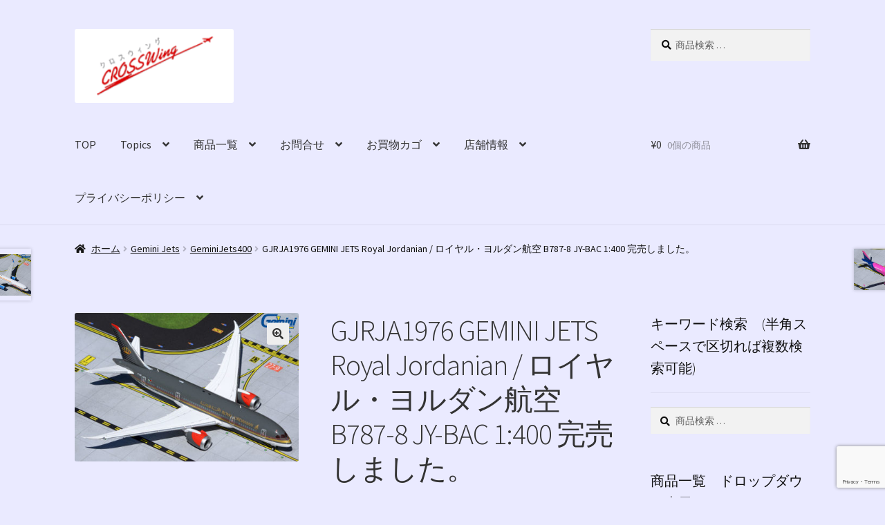

--- FILE ---
content_type: text/html; charset=UTF-8
request_url: https://crosswing.co.jp/product/gjrja1976/
body_size: 22506
content:
<!doctype html>
<html lang="ja">
<head>
<meta charset="UTF-8">
<meta name="viewport" content="width=device-width, initial-scale=1">
<link rel="profile" href="https://gmpg.org/xfn/11">
<link rel="pingback" href="https://crosswing.co.jp/wp/xmlrpc.php">

<title>GJRJA1976 GEMINI JETS Royal Jordanian / ロイヤル・ヨルダン航空 B787-8 JY-BAC 1:400 完売しました。 &#8211; 航空機モデル専門店　クロスウイング</title>
<meta name='robots' content='max-image-preview:large' />
<link rel='dns-prefetch' href='//stats.wp.com' />
<link rel='dns-prefetch' href='//fonts.googleapis.com' />
<link rel="alternate" type="application/rss+xml" title="航空機モデル専門店　クロスウイング &raquo; フィード" href="https://crosswing.co.jp/feed/" />
<link rel="alternate" type="application/rss+xml" title="航空機モデル専門店　クロスウイング &raquo; コメントフィード" href="https://crosswing.co.jp/comments/feed/" />
<script>
window._wpemojiSettings = {"baseUrl":"https:\/\/s.w.org\/images\/core\/emoji\/14.0.0\/72x72\/","ext":".png","svgUrl":"https:\/\/s.w.org\/images\/core\/emoji\/14.0.0\/svg\/","svgExt":".svg","source":{"concatemoji":"https:\/\/crosswing.co.jp\/wp\/wp-includes\/js\/wp-emoji-release.min.js?ver=067d860f2196ba921fbc362c972933df"}};
/*! This file is auto-generated */
!function(i,n){var o,s,e;function c(e){try{var t={supportTests:e,timestamp:(new Date).valueOf()};sessionStorage.setItem(o,JSON.stringify(t))}catch(e){}}function p(e,t,n){e.clearRect(0,0,e.canvas.width,e.canvas.height),e.fillText(t,0,0);var t=new Uint32Array(e.getImageData(0,0,e.canvas.width,e.canvas.height).data),r=(e.clearRect(0,0,e.canvas.width,e.canvas.height),e.fillText(n,0,0),new Uint32Array(e.getImageData(0,0,e.canvas.width,e.canvas.height).data));return t.every(function(e,t){return e===r[t]})}function u(e,t,n){switch(t){case"flag":return n(e,"\ud83c\udff3\ufe0f\u200d\u26a7\ufe0f","\ud83c\udff3\ufe0f\u200b\u26a7\ufe0f")?!1:!n(e,"\ud83c\uddfa\ud83c\uddf3","\ud83c\uddfa\u200b\ud83c\uddf3")&&!n(e,"\ud83c\udff4\udb40\udc67\udb40\udc62\udb40\udc65\udb40\udc6e\udb40\udc67\udb40\udc7f","\ud83c\udff4\u200b\udb40\udc67\u200b\udb40\udc62\u200b\udb40\udc65\u200b\udb40\udc6e\u200b\udb40\udc67\u200b\udb40\udc7f");case"emoji":return!n(e,"\ud83e\udef1\ud83c\udffb\u200d\ud83e\udef2\ud83c\udfff","\ud83e\udef1\ud83c\udffb\u200b\ud83e\udef2\ud83c\udfff")}return!1}function f(e,t,n){var r="undefined"!=typeof WorkerGlobalScope&&self instanceof WorkerGlobalScope?new OffscreenCanvas(300,150):i.createElement("canvas"),a=r.getContext("2d",{willReadFrequently:!0}),o=(a.textBaseline="top",a.font="600 32px Arial",{});return e.forEach(function(e){o[e]=t(a,e,n)}),o}function t(e){var t=i.createElement("script");t.src=e,t.defer=!0,i.head.appendChild(t)}"undefined"!=typeof Promise&&(o="wpEmojiSettingsSupports",s=["flag","emoji"],n.supports={everything:!0,everythingExceptFlag:!0},e=new Promise(function(e){i.addEventListener("DOMContentLoaded",e,{once:!0})}),new Promise(function(t){var n=function(){try{var e=JSON.parse(sessionStorage.getItem(o));if("object"==typeof e&&"number"==typeof e.timestamp&&(new Date).valueOf()<e.timestamp+604800&&"object"==typeof e.supportTests)return e.supportTests}catch(e){}return null}();if(!n){if("undefined"!=typeof Worker&&"undefined"!=typeof OffscreenCanvas&&"undefined"!=typeof URL&&URL.createObjectURL&&"undefined"!=typeof Blob)try{var e="postMessage("+f.toString()+"("+[JSON.stringify(s),u.toString(),p.toString()].join(",")+"));",r=new Blob([e],{type:"text/javascript"}),a=new Worker(URL.createObjectURL(r),{name:"wpTestEmojiSupports"});return void(a.onmessage=function(e){c(n=e.data),a.terminate(),t(n)})}catch(e){}c(n=f(s,u,p))}t(n)}).then(function(e){for(var t in e)n.supports[t]=e[t],n.supports.everything=n.supports.everything&&n.supports[t],"flag"!==t&&(n.supports.everythingExceptFlag=n.supports.everythingExceptFlag&&n.supports[t]);n.supports.everythingExceptFlag=n.supports.everythingExceptFlag&&!n.supports.flag,n.DOMReady=!1,n.readyCallback=function(){n.DOMReady=!0}}).then(function(){return e}).then(function(){var e;n.supports.everything||(n.readyCallback(),(e=n.source||{}).concatemoji?t(e.concatemoji):e.wpemoji&&e.twemoji&&(t(e.twemoji),t(e.wpemoji)))}))}((window,document),window._wpemojiSettings);
</script>
<link rel='stylesheet' id='font-awesome-css' href='https://crosswing.co.jp/wp/wp-content/plugins/load-more-products-for-woocommerce/berocket/assets/css/font-awesome.min.css?ver=067d860f2196ba921fbc362c972933df' media='all' />
<style id='font-awesome-inline-css'>
[data-font="FontAwesome"]:before {font-family: 'FontAwesome' !important;content: attr(data-icon) !important;speak: none !important;font-weight: normal !important;font-variant: normal !important;text-transform: none !important;line-height: 1 !important;font-style: normal !important;-webkit-font-smoothing: antialiased !important;-moz-osx-font-smoothing: grayscale !important;}
</style>
<link rel='stylesheet' id='pt-cv-public-style-css' href='https://crosswing.co.jp/wp/wp-content/plugins/content-views-query-and-display-post-page/public/assets/css/cv.css?ver=4.2.1' media='all' />
<style id='wp-emoji-styles-inline-css'>

	img.wp-smiley, img.emoji {
		display: inline !important;
		border: none !important;
		box-shadow: none !important;
		height: 1em !important;
		width: 1em !important;
		margin: 0 0.07em !important;
		vertical-align: -0.1em !important;
		background: none !important;
		padding: 0 !important;
	}
</style>
<link rel='stylesheet' id='wp-block-library-css' href='https://crosswing.co.jp/wp/wp-includes/css/dist/block-library/style.min.css?ver=067d860f2196ba921fbc362c972933df' media='all' />
<style id='wp-block-library-theme-inline-css'>
.wp-block-audio figcaption{color:#555;font-size:13px;text-align:center}.is-dark-theme .wp-block-audio figcaption{color:hsla(0,0%,100%,.65)}.wp-block-audio{margin:0 0 1em}.wp-block-code{border:1px solid #ccc;border-radius:4px;font-family:Menlo,Consolas,monaco,monospace;padding:.8em 1em}.wp-block-embed figcaption{color:#555;font-size:13px;text-align:center}.is-dark-theme .wp-block-embed figcaption{color:hsla(0,0%,100%,.65)}.wp-block-embed{margin:0 0 1em}.blocks-gallery-caption{color:#555;font-size:13px;text-align:center}.is-dark-theme .blocks-gallery-caption{color:hsla(0,0%,100%,.65)}.wp-block-image figcaption{color:#555;font-size:13px;text-align:center}.is-dark-theme .wp-block-image figcaption{color:hsla(0,0%,100%,.65)}.wp-block-image{margin:0 0 1em}.wp-block-pullquote{border-bottom:4px solid;border-top:4px solid;color:currentColor;margin-bottom:1.75em}.wp-block-pullquote cite,.wp-block-pullquote footer,.wp-block-pullquote__citation{color:currentColor;font-size:.8125em;font-style:normal;text-transform:uppercase}.wp-block-quote{border-left:.25em solid;margin:0 0 1.75em;padding-left:1em}.wp-block-quote cite,.wp-block-quote footer{color:currentColor;font-size:.8125em;font-style:normal;position:relative}.wp-block-quote.has-text-align-right{border-left:none;border-right:.25em solid;padding-left:0;padding-right:1em}.wp-block-quote.has-text-align-center{border:none;padding-left:0}.wp-block-quote.is-large,.wp-block-quote.is-style-large,.wp-block-quote.is-style-plain{border:none}.wp-block-search .wp-block-search__label{font-weight:700}.wp-block-search__button{border:1px solid #ccc;padding:.375em .625em}:where(.wp-block-group.has-background){padding:1.25em 2.375em}.wp-block-separator.has-css-opacity{opacity:.4}.wp-block-separator{border:none;border-bottom:2px solid;margin-left:auto;margin-right:auto}.wp-block-separator.has-alpha-channel-opacity{opacity:1}.wp-block-separator:not(.is-style-wide):not(.is-style-dots){width:100px}.wp-block-separator.has-background:not(.is-style-dots){border-bottom:none;height:1px}.wp-block-separator.has-background:not(.is-style-wide):not(.is-style-dots){height:2px}.wp-block-table{margin:0 0 1em}.wp-block-table td,.wp-block-table th{word-break:normal}.wp-block-table figcaption{color:#555;font-size:13px;text-align:center}.is-dark-theme .wp-block-table figcaption{color:hsla(0,0%,100%,.65)}.wp-block-video figcaption{color:#555;font-size:13px;text-align:center}.is-dark-theme .wp-block-video figcaption{color:hsla(0,0%,100%,.65)}.wp-block-video{margin:0 0 1em}.wp-block-template-part.has-background{margin-bottom:0;margin-top:0;padding:1.25em 2.375em}
</style>
<link rel='stylesheet' id='storefront-gutenberg-blocks-css' href='https://crosswing.co.jp/wp/wp-content/themes/storefront/assets/css/base/gutenberg-blocks.css?ver=4.6.1' media='all' />
<style id='storefront-gutenberg-blocks-inline-css'>

				.wp-block-button__link:not(.has-text-color) {
					color: #333333;
				}

				.wp-block-button__link:not(.has-text-color):hover,
				.wp-block-button__link:not(.has-text-color):focus,
				.wp-block-button__link:not(.has-text-color):active {
					color: #333333;
				}

				.wp-block-button__link:not(.has-background) {
					background-color: #eeeeee;
				}

				.wp-block-button__link:not(.has-background):hover,
				.wp-block-button__link:not(.has-background):focus,
				.wp-block-button__link:not(.has-background):active {
					border-color: #d5d5d5;
					background-color: #d5d5d5;
				}

				.wc-block-grid__products .wc-block-grid__product .wp-block-button__link {
					background-color: #eeeeee;
					border-color: #eeeeee;
					color: #333333;
				}

				.wp-block-quote footer,
				.wp-block-quote cite,
				.wp-block-quote__citation {
					color: #0f0f0f;
				}

				.wp-block-pullquote cite,
				.wp-block-pullquote footer,
				.wp-block-pullquote__citation {
					color: #0f0f0f;
				}

				.wp-block-image figcaption {
					color: #0f0f0f;
				}

				.wp-block-separator.is-style-dots::before {
					color: #333333;
				}

				.wp-block-file a.wp-block-file__button {
					color: #333333;
					background-color: #eeeeee;
					border-color: #eeeeee;
				}

				.wp-block-file a.wp-block-file__button:hover,
				.wp-block-file a.wp-block-file__button:focus,
				.wp-block-file a.wp-block-file__button:active {
					color: #333333;
					background-color: #d5d5d5;
				}

				.wp-block-code,
				.wp-block-preformatted pre {
					color: #0f0f0f;
				}

				.wp-block-table:not( .has-background ):not( .is-style-stripes ) tbody tr:nth-child(2n) td {
					background-color: #e8e8fd;
				}

				.wp-block-cover .wp-block-cover__inner-container h1:not(.has-text-color),
				.wp-block-cover .wp-block-cover__inner-container h2:not(.has-text-color),
				.wp-block-cover .wp-block-cover__inner-container h3:not(.has-text-color),
				.wp-block-cover .wp-block-cover__inner-container h4:not(.has-text-color),
				.wp-block-cover .wp-block-cover__inner-container h5:not(.has-text-color),
				.wp-block-cover .wp-block-cover__inner-container h6:not(.has-text-color) {
					color: #000000;
				}

				.wc-block-components-price-slider__range-input-progress,
				.rtl .wc-block-components-price-slider__range-input-progress {
					--range-color: #560ab2;
				}

				/* Target only IE11 */
				@media all and (-ms-high-contrast: none), (-ms-high-contrast: active) {
					.wc-block-components-price-slider__range-input-progress {
						background: #560ab2;
					}
				}

				.wc-block-components-button:not(.is-link) {
					background-color: #2768ea;
					color: #ffffff;
				}

				.wc-block-components-button:not(.is-link):hover,
				.wc-block-components-button:not(.is-link):focus,
				.wc-block-components-button:not(.is-link):active {
					background-color: #0e4fd1;
					color: #ffffff;
				}

				.wc-block-components-button:not(.is-link):disabled {
					background-color: #2768ea;
					color: #ffffff;
				}

				.wc-block-cart__submit-container {
					background-color: #eaeaff;
				}

				.wc-block-cart__submit-container::before {
					color: rgba(199,199,220,0.5);
				}

				.wc-block-components-order-summary-item__quantity {
					background-color: #eaeaff;
					border-color: #0f0f0f;
					box-shadow: 0 0 0 2px #eaeaff;
					color: #0f0f0f;
				}
			
</style>
<style id='classic-theme-styles-inline-css'>
/*! This file is auto-generated */
.wp-block-button__link{color:#fff;background-color:#32373c;border-radius:9999px;box-shadow:none;text-decoration:none;padding:calc(.667em + 2px) calc(1.333em + 2px);font-size:1.125em}.wp-block-file__button{background:#32373c;color:#fff;text-decoration:none}
</style>
<style id='global-styles-inline-css'>
body{--wp--preset--color--black: #000000;--wp--preset--color--cyan-bluish-gray: #abb8c3;--wp--preset--color--white: #ffffff;--wp--preset--color--pale-pink: #f78da7;--wp--preset--color--vivid-red: #cf2e2e;--wp--preset--color--luminous-vivid-orange: #ff6900;--wp--preset--color--luminous-vivid-amber: #fcb900;--wp--preset--color--light-green-cyan: #7bdcb5;--wp--preset--color--vivid-green-cyan: #00d084;--wp--preset--color--pale-cyan-blue: #8ed1fc;--wp--preset--color--vivid-cyan-blue: #0693e3;--wp--preset--color--vivid-purple: #9b51e0;--wp--preset--gradient--vivid-cyan-blue-to-vivid-purple: linear-gradient(135deg,rgba(6,147,227,1) 0%,rgb(155,81,224) 100%);--wp--preset--gradient--light-green-cyan-to-vivid-green-cyan: linear-gradient(135deg,rgb(122,220,180) 0%,rgb(0,208,130) 100%);--wp--preset--gradient--luminous-vivid-amber-to-luminous-vivid-orange: linear-gradient(135deg,rgba(252,185,0,1) 0%,rgba(255,105,0,1) 100%);--wp--preset--gradient--luminous-vivid-orange-to-vivid-red: linear-gradient(135deg,rgba(255,105,0,1) 0%,rgb(207,46,46) 100%);--wp--preset--gradient--very-light-gray-to-cyan-bluish-gray: linear-gradient(135deg,rgb(238,238,238) 0%,rgb(169,184,195) 100%);--wp--preset--gradient--cool-to-warm-spectrum: linear-gradient(135deg,rgb(74,234,220) 0%,rgb(151,120,209) 20%,rgb(207,42,186) 40%,rgb(238,44,130) 60%,rgb(251,105,98) 80%,rgb(254,248,76) 100%);--wp--preset--gradient--blush-light-purple: linear-gradient(135deg,rgb(255,206,236) 0%,rgb(152,150,240) 100%);--wp--preset--gradient--blush-bordeaux: linear-gradient(135deg,rgb(254,205,165) 0%,rgb(254,45,45) 50%,rgb(107,0,62) 100%);--wp--preset--gradient--luminous-dusk: linear-gradient(135deg,rgb(255,203,112) 0%,rgb(199,81,192) 50%,rgb(65,88,208) 100%);--wp--preset--gradient--pale-ocean: linear-gradient(135deg,rgb(255,245,203) 0%,rgb(182,227,212) 50%,rgb(51,167,181) 100%);--wp--preset--gradient--electric-grass: linear-gradient(135deg,rgb(202,248,128) 0%,rgb(113,206,126) 100%);--wp--preset--gradient--midnight: linear-gradient(135deg,rgb(2,3,129) 0%,rgb(40,116,252) 100%);--wp--preset--font-size--small: 14px;--wp--preset--font-size--medium: 23px;--wp--preset--font-size--large: 26px;--wp--preset--font-size--x-large: 42px;--wp--preset--font-size--normal: 16px;--wp--preset--font-size--huge: 37px;--wp--preset--spacing--20: 0.44rem;--wp--preset--spacing--30: 0.67rem;--wp--preset--spacing--40: 1rem;--wp--preset--spacing--50: 1.5rem;--wp--preset--spacing--60: 2.25rem;--wp--preset--spacing--70: 3.38rem;--wp--preset--spacing--80: 5.06rem;--wp--preset--shadow--natural: 6px 6px 9px rgba(0, 0, 0, 0.2);--wp--preset--shadow--deep: 12px 12px 50px rgba(0, 0, 0, 0.4);--wp--preset--shadow--sharp: 6px 6px 0px rgba(0, 0, 0, 0.2);--wp--preset--shadow--outlined: 6px 6px 0px -3px rgba(255, 255, 255, 1), 6px 6px rgba(0, 0, 0, 1);--wp--preset--shadow--crisp: 6px 6px 0px rgba(0, 0, 0, 1);}:where(.is-layout-flex){gap: 0.5em;}:where(.is-layout-grid){gap: 0.5em;}body .is-layout-flow > .alignleft{float: left;margin-inline-start: 0;margin-inline-end: 2em;}body .is-layout-flow > .alignright{float: right;margin-inline-start: 2em;margin-inline-end: 0;}body .is-layout-flow > .aligncenter{margin-left: auto !important;margin-right: auto !important;}body .is-layout-constrained > .alignleft{float: left;margin-inline-start: 0;margin-inline-end: 2em;}body .is-layout-constrained > .alignright{float: right;margin-inline-start: 2em;margin-inline-end: 0;}body .is-layout-constrained > .aligncenter{margin-left: auto !important;margin-right: auto !important;}body .is-layout-constrained > :where(:not(.alignleft):not(.alignright):not(.alignfull)){max-width: var(--wp--style--global--content-size);margin-left: auto !important;margin-right: auto !important;}body .is-layout-constrained > .alignwide{max-width: var(--wp--style--global--wide-size);}body .is-layout-flex{display: flex;}body .is-layout-flex{flex-wrap: wrap;align-items: center;}body .is-layout-flex > *{margin: 0;}body .is-layout-grid{display: grid;}body .is-layout-grid > *{margin: 0;}:where(.wp-block-columns.is-layout-flex){gap: 2em;}:where(.wp-block-columns.is-layout-grid){gap: 2em;}:where(.wp-block-post-template.is-layout-flex){gap: 1.25em;}:where(.wp-block-post-template.is-layout-grid){gap: 1.25em;}.has-black-color{color: var(--wp--preset--color--black) !important;}.has-cyan-bluish-gray-color{color: var(--wp--preset--color--cyan-bluish-gray) !important;}.has-white-color{color: var(--wp--preset--color--white) !important;}.has-pale-pink-color{color: var(--wp--preset--color--pale-pink) !important;}.has-vivid-red-color{color: var(--wp--preset--color--vivid-red) !important;}.has-luminous-vivid-orange-color{color: var(--wp--preset--color--luminous-vivid-orange) !important;}.has-luminous-vivid-amber-color{color: var(--wp--preset--color--luminous-vivid-amber) !important;}.has-light-green-cyan-color{color: var(--wp--preset--color--light-green-cyan) !important;}.has-vivid-green-cyan-color{color: var(--wp--preset--color--vivid-green-cyan) !important;}.has-pale-cyan-blue-color{color: var(--wp--preset--color--pale-cyan-blue) !important;}.has-vivid-cyan-blue-color{color: var(--wp--preset--color--vivid-cyan-blue) !important;}.has-vivid-purple-color{color: var(--wp--preset--color--vivid-purple) !important;}.has-black-background-color{background-color: var(--wp--preset--color--black) !important;}.has-cyan-bluish-gray-background-color{background-color: var(--wp--preset--color--cyan-bluish-gray) !important;}.has-white-background-color{background-color: var(--wp--preset--color--white) !important;}.has-pale-pink-background-color{background-color: var(--wp--preset--color--pale-pink) !important;}.has-vivid-red-background-color{background-color: var(--wp--preset--color--vivid-red) !important;}.has-luminous-vivid-orange-background-color{background-color: var(--wp--preset--color--luminous-vivid-orange) !important;}.has-luminous-vivid-amber-background-color{background-color: var(--wp--preset--color--luminous-vivid-amber) !important;}.has-light-green-cyan-background-color{background-color: var(--wp--preset--color--light-green-cyan) !important;}.has-vivid-green-cyan-background-color{background-color: var(--wp--preset--color--vivid-green-cyan) !important;}.has-pale-cyan-blue-background-color{background-color: var(--wp--preset--color--pale-cyan-blue) !important;}.has-vivid-cyan-blue-background-color{background-color: var(--wp--preset--color--vivid-cyan-blue) !important;}.has-vivid-purple-background-color{background-color: var(--wp--preset--color--vivid-purple) !important;}.has-black-border-color{border-color: var(--wp--preset--color--black) !important;}.has-cyan-bluish-gray-border-color{border-color: var(--wp--preset--color--cyan-bluish-gray) !important;}.has-white-border-color{border-color: var(--wp--preset--color--white) !important;}.has-pale-pink-border-color{border-color: var(--wp--preset--color--pale-pink) !important;}.has-vivid-red-border-color{border-color: var(--wp--preset--color--vivid-red) !important;}.has-luminous-vivid-orange-border-color{border-color: var(--wp--preset--color--luminous-vivid-orange) !important;}.has-luminous-vivid-amber-border-color{border-color: var(--wp--preset--color--luminous-vivid-amber) !important;}.has-light-green-cyan-border-color{border-color: var(--wp--preset--color--light-green-cyan) !important;}.has-vivid-green-cyan-border-color{border-color: var(--wp--preset--color--vivid-green-cyan) !important;}.has-pale-cyan-blue-border-color{border-color: var(--wp--preset--color--pale-cyan-blue) !important;}.has-vivid-cyan-blue-border-color{border-color: var(--wp--preset--color--vivid-cyan-blue) !important;}.has-vivid-purple-border-color{border-color: var(--wp--preset--color--vivid-purple) !important;}.has-vivid-cyan-blue-to-vivid-purple-gradient-background{background: var(--wp--preset--gradient--vivid-cyan-blue-to-vivid-purple) !important;}.has-light-green-cyan-to-vivid-green-cyan-gradient-background{background: var(--wp--preset--gradient--light-green-cyan-to-vivid-green-cyan) !important;}.has-luminous-vivid-amber-to-luminous-vivid-orange-gradient-background{background: var(--wp--preset--gradient--luminous-vivid-amber-to-luminous-vivid-orange) !important;}.has-luminous-vivid-orange-to-vivid-red-gradient-background{background: var(--wp--preset--gradient--luminous-vivid-orange-to-vivid-red) !important;}.has-very-light-gray-to-cyan-bluish-gray-gradient-background{background: var(--wp--preset--gradient--very-light-gray-to-cyan-bluish-gray) !important;}.has-cool-to-warm-spectrum-gradient-background{background: var(--wp--preset--gradient--cool-to-warm-spectrum) !important;}.has-blush-light-purple-gradient-background{background: var(--wp--preset--gradient--blush-light-purple) !important;}.has-blush-bordeaux-gradient-background{background: var(--wp--preset--gradient--blush-bordeaux) !important;}.has-luminous-dusk-gradient-background{background: var(--wp--preset--gradient--luminous-dusk) !important;}.has-pale-ocean-gradient-background{background: var(--wp--preset--gradient--pale-ocean) !important;}.has-electric-grass-gradient-background{background: var(--wp--preset--gradient--electric-grass) !important;}.has-midnight-gradient-background{background: var(--wp--preset--gradient--midnight) !important;}.has-small-font-size{font-size: var(--wp--preset--font-size--small) !important;}.has-medium-font-size{font-size: var(--wp--preset--font-size--medium) !important;}.has-large-font-size{font-size: var(--wp--preset--font-size--large) !important;}.has-x-large-font-size{font-size: var(--wp--preset--font-size--x-large) !important;}
.wp-block-navigation a:where(:not(.wp-element-button)){color: inherit;}
:where(.wp-block-post-template.is-layout-flex){gap: 1.25em;}:where(.wp-block-post-template.is-layout-grid){gap: 1.25em;}
:where(.wp-block-columns.is-layout-flex){gap: 2em;}:where(.wp-block-columns.is-layout-grid){gap: 2em;}
.wp-block-pullquote{font-size: 1.5em;line-height: 1.6;}
</style>
<link rel='stylesheet' id='contact-form-7-css' href='https://crosswing.co.jp/wp/wp-content/plugins/contact-form-7/includes/css/styles.css?ver=5.9.7' media='all' />
<link rel='stylesheet' id='ft_viewed_stylesheet-css' href='https://crosswing.co.jp/wp/wp-content/plugins/posts-viewed-recently/css/ftViewedPostsStyle.css?ver=067d860f2196ba921fbc362c972933df' media='all' />
<link rel='stylesheet' id='searchandfilter-css' href='https://crosswing.co.jp/wp/wp-content/plugins/search-filter/style.css?ver=1' media='all' />
<link rel='stylesheet' id='photoswipe-css' href='https://crosswing.co.jp/wp/wp-content/plugins/woocommerce/assets/css/photoswipe/photoswipe.min.css?ver=8.6.1' media='all' />
<link rel='stylesheet' id='photoswipe-default-skin-css' href='https://crosswing.co.jp/wp/wp-content/plugins/woocommerce/assets/css/photoswipe/default-skin/default-skin.min.css?ver=8.6.1' media='all' />
<style id='woocommerce-inline-inline-css'>
.woocommerce form .form-row .required { visibility: visible; }
</style>
<link rel='stylesheet' id='storefront-style-css' href='https://crosswing.co.jp/wp/wp-content/themes/storefront/style.css?ver=4.6.1' media='all' />
<style id='storefront-style-inline-css'>

			.main-navigation ul li a,
			.site-title a,
			ul.menu li a,
			.site-branding h1 a,
			button.menu-toggle,
			button.menu-toggle:hover,
			.handheld-navigation .dropdown-toggle {
				color: #333333;
			}

			button.menu-toggle,
			button.menu-toggle:hover {
				border-color: #333333;
			}

			.main-navigation ul li a:hover,
			.main-navigation ul li:hover > a,
			.site-title a:hover,
			.site-header ul.menu li.current-menu-item > a {
				color: #747474;
			}

			table:not( .has-background ) th {
				background-color: #e3e3f8;
			}

			table:not( .has-background ) tbody td {
				background-color: #e8e8fd;
			}

			table:not( .has-background ) tbody tr:nth-child(2n) td,
			fieldset,
			fieldset legend {
				background-color: #e6e6fb;
			}

			.site-header,
			.secondary-navigation ul ul,
			.main-navigation ul.menu > li.menu-item-has-children:after,
			.secondary-navigation ul.menu ul,
			.storefront-handheld-footer-bar,
			.storefront-handheld-footer-bar ul li > a,
			.storefront-handheld-footer-bar ul li.search .site-search,
			button.menu-toggle,
			button.menu-toggle:hover {
				background-color: #eaeaff;
			}

			p.site-description,
			.site-header,
			.storefront-handheld-footer-bar {
				color: #000000;
			}

			button.menu-toggle:after,
			button.menu-toggle:before,
			button.menu-toggle span:before {
				background-color: #333333;
			}

			h1, h2, h3, h4, h5, h6, .wc-block-grid__product-title {
				color: #333333;
			}

			.widget h1 {
				border-bottom-color: #333333;
			}

			body,
			.secondary-navigation a {
				color: #0f0f0f;
			}

			.widget-area .widget a,
			.hentry .entry-header .posted-on a,
			.hentry .entry-header .post-author a,
			.hentry .entry-header .post-comments a,
			.hentry .entry-header .byline a {
				color: #141414;
			}

			a {
				color: #560ab2;
			}

			a:focus,
			button:focus,
			.button.alt:focus,
			input:focus,
			textarea:focus,
			input[type="button"]:focus,
			input[type="reset"]:focus,
			input[type="submit"]:focus,
			input[type="email"]:focus,
			input[type="tel"]:focus,
			input[type="url"]:focus,
			input[type="password"]:focus,
			input[type="search"]:focus {
				outline-color: #560ab2;
			}

			button, input[type="button"], input[type="reset"], input[type="submit"], .button, .widget a.button {
				background-color: #eeeeee;
				border-color: #eeeeee;
				color: #333333;
			}

			button:hover, input[type="button"]:hover, input[type="reset"]:hover, input[type="submit"]:hover, .button:hover, .widget a.button:hover {
				background-color: #d5d5d5;
				border-color: #d5d5d5;
				color: #333333;
			}

			button.alt, input[type="button"].alt, input[type="reset"].alt, input[type="submit"].alt, .button.alt, .widget-area .widget a.button.alt {
				background-color: #2768ea;
				border-color: #2768ea;
				color: #ffffff;
			}

			button.alt:hover, input[type="button"].alt:hover, input[type="reset"].alt:hover, input[type="submit"].alt:hover, .button.alt:hover, .widget-area .widget a.button.alt:hover {
				background-color: #0e4fd1;
				border-color: #0e4fd1;
				color: #ffffff;
			}

			.pagination .page-numbers li .page-numbers.current {
				background-color: #d1d1e6;
				color: #050505;
			}

			#comments .comment-list .comment-content .comment-text {
				background-color: #e3e3f8;
			}

			.site-footer {
				background-color: #eaeaff;
				color: #0a0a0a;
			}

			.site-footer a:not(.button):not(.components-button) {
				color: #333333;
			}

			.site-footer .storefront-handheld-footer-bar a:not(.button):not(.components-button) {
				color: #333333;
			}

			.site-footer h1, .site-footer h2, .site-footer h3, .site-footer h4, .site-footer h5, .site-footer h6, .site-footer .widget .widget-title, .site-footer .widget .widgettitle {
				color: #000000;
			}

			.page-template-template-homepage.has-post-thumbnail .type-page.has-post-thumbnail .entry-title {
				color: #000000;
			}

			.page-template-template-homepage.has-post-thumbnail .type-page.has-post-thumbnail .entry-content {
				color: #000000;
			}

			@media screen and ( min-width: 768px ) {
				.secondary-navigation ul.menu a:hover {
					color: #191919;
				}

				.secondary-navigation ul.menu a {
					color: #000000;
				}

				.main-navigation ul.menu ul.sub-menu,
				.main-navigation ul.nav-menu ul.children {
					background-color: #dbdbf0;
				}

				.site-header {
					border-bottom-color: #dbdbf0;
				}
			}
</style>
<link rel='stylesheet' id='storefront-icons-css' href='https://crosswing.co.jp/wp/wp-content/themes/storefront/assets/css/base/icons.css?ver=4.6.1' media='all' />
<link rel='stylesheet' id='storefront-fonts-css' href='https://fonts.googleapis.com/css?family=Source+Sans+Pro%3A400%2C300%2C300italic%2C400italic%2C600%2C700%2C900&#038;subset=latin%2Clatin-ext&#038;ver=4.6.1' media='all' />
<link rel='stylesheet' id='dd_lastviewed_css-css' href='https://crosswing.co.jp/wp/wp-content/plugins/dd-lastviewed/css/style.css?ver=067d860f2196ba921fbc362c972933df' media='all' />
<link rel='stylesheet' id='yarpp-thumbnails-css' href='https://crosswing.co.jp/wp/wp-content/plugins/yet-another-related-posts-plugin/style/styles_thumbnails.css?ver=5.30.11' media='all' />
<style id='yarpp-thumbnails-inline-css'>
.yarpp-thumbnails-horizontal .yarpp-thumbnail {width: 160px;height: 200px;margin: 5px;margin-left: 0px;}.yarpp-thumbnail > img, .yarpp-thumbnail-default {width: 150px;height: 150px;margin: 5px;}.yarpp-thumbnails-horizontal .yarpp-thumbnail-title {margin: 7px;margin-top: 0px;width: 150px;}.yarpp-thumbnail-default > img {min-height: 150px;min-width: 150px;}
</style>
<link rel='stylesheet' id='storefront-woocommerce-style-css' href='https://crosswing.co.jp/wp/wp-content/themes/storefront/assets/css/woocommerce/woocommerce.css?ver=4.6.1' media='all' />
<style id='storefront-woocommerce-style-inline-css'>
@font-face {
				font-family: star;
				src: url(https://crosswing.co.jp/wp/wp-content/plugins/woocommerce/assets/fonts/star.eot);
				src:
					url(https://crosswing.co.jp/wp/wp-content/plugins/woocommerce/assets/fonts/star.eot?#iefix) format("embedded-opentype"),
					url(https://crosswing.co.jp/wp/wp-content/plugins/woocommerce/assets/fonts/star.woff) format("woff"),
					url(https://crosswing.co.jp/wp/wp-content/plugins/woocommerce/assets/fonts/star.ttf) format("truetype"),
					url(https://crosswing.co.jp/wp/wp-content/plugins/woocommerce/assets/fonts/star.svg#star) format("svg");
				font-weight: 400;
				font-style: normal;
			}
			@font-face {
				font-family: WooCommerce;
				src: url(https://crosswing.co.jp/wp/wp-content/plugins/woocommerce/assets/fonts/WooCommerce.eot);
				src:
					url(https://crosswing.co.jp/wp/wp-content/plugins/woocommerce/assets/fonts/WooCommerce.eot?#iefix) format("embedded-opentype"),
					url(https://crosswing.co.jp/wp/wp-content/plugins/woocommerce/assets/fonts/WooCommerce.woff) format("woff"),
					url(https://crosswing.co.jp/wp/wp-content/plugins/woocommerce/assets/fonts/WooCommerce.ttf) format("truetype"),
					url(https://crosswing.co.jp/wp/wp-content/plugins/woocommerce/assets/fonts/WooCommerce.svg#WooCommerce) format("svg");
				font-weight: 400;
				font-style: normal;
			}

			a.cart-contents,
			.site-header-cart .widget_shopping_cart a {
				color: #333333;
			}

			a.cart-contents:hover,
			.site-header-cart .widget_shopping_cart a:hover,
			.site-header-cart:hover > li > a {
				color: #747474;
			}

			table.cart td.product-remove,
			table.cart td.actions {
				border-top-color: #eaeaff;
			}

			.storefront-handheld-footer-bar ul li.cart .count {
				background-color: #333333;
				color: #eaeaff;
				border-color: #eaeaff;
			}

			.woocommerce-tabs ul.tabs li.active a,
			ul.products li.product .price,
			.onsale,
			.wc-block-grid__product-onsale,
			.widget_search form:before,
			.widget_product_search form:before {
				color: #0f0f0f;
			}

			.woocommerce-breadcrumb a,
			a.woocommerce-review-link,
			.product_meta a {
				color: #141414;
			}

			.wc-block-grid__product-onsale,
			.onsale {
				border-color: #0f0f0f;
			}

			.star-rating span:before,
			.quantity .plus, .quantity .minus,
			p.stars a:hover:after,
			p.stars a:after,
			.star-rating span:before,
			#payment .payment_methods li input[type=radio]:first-child:checked+label:before {
				color: #560ab2;
			}

			.widget_price_filter .ui-slider .ui-slider-range,
			.widget_price_filter .ui-slider .ui-slider-handle {
				background-color: #560ab2;
			}

			.order_details {
				background-color: #e3e3f8;
			}

			.order_details > li {
				border-bottom: 1px dotted #cecee3;
			}

			.order_details:before,
			.order_details:after {
				background: -webkit-linear-gradient(transparent 0,transparent 0),-webkit-linear-gradient(135deg,#e3e3f8 33.33%,transparent 33.33%),-webkit-linear-gradient(45deg,#e3e3f8 33.33%,transparent 33.33%)
			}

			#order_review {
				background-color: #eaeaff;
			}

			#payment .payment_methods > li .payment_box,
			#payment .place-order {
				background-color: #e5e5fa;
			}

			#payment .payment_methods > li:not(.woocommerce-notice) {
				background-color: #e0e0f5;
			}

			#payment .payment_methods > li:not(.woocommerce-notice):hover {
				background-color: #dbdbf0;
			}

			.woocommerce-pagination .page-numbers li .page-numbers.current {
				background-color: #d1d1e6;
				color: #050505;
			}

			.wc-block-grid__product-onsale,
			.onsale,
			.woocommerce-pagination .page-numbers li .page-numbers:not(.current) {
				color: #0f0f0f;
			}

			p.stars a:before,
			p.stars a:hover~a:before,
			p.stars.selected a.active~a:before {
				color: #0f0f0f;
			}

			p.stars.selected a.active:before,
			p.stars:hover a:before,
			p.stars.selected a:not(.active):before,
			p.stars.selected a.active:before {
				color: #560ab2;
			}

			.single-product div.product .woocommerce-product-gallery .woocommerce-product-gallery__trigger {
				background-color: #eeeeee;
				color: #333333;
			}

			.single-product div.product .woocommerce-product-gallery .woocommerce-product-gallery__trigger:hover {
				background-color: #d5d5d5;
				border-color: #d5d5d5;
				color: #333333;
			}

			.button.added_to_cart:focus,
			.button.wc-forward:focus {
				outline-color: #560ab2;
			}

			.added_to_cart,
			.site-header-cart .widget_shopping_cart a.button,
			.wc-block-grid__products .wc-block-grid__product .wp-block-button__link {
				background-color: #eeeeee;
				border-color: #eeeeee;
				color: #333333;
			}

			.added_to_cart:hover,
			.site-header-cart .widget_shopping_cart a.button:hover,
			.wc-block-grid__products .wc-block-grid__product .wp-block-button__link:hover {
				background-color: #d5d5d5;
				border-color: #d5d5d5;
				color: #333333;
			}

			.added_to_cart.alt, .added_to_cart, .widget a.button.checkout {
				background-color: #2768ea;
				border-color: #2768ea;
				color: #ffffff;
			}

			.added_to_cart.alt:hover, .added_to_cart:hover, .widget a.button.checkout:hover {
				background-color: #0e4fd1;
				border-color: #0e4fd1;
				color: #ffffff;
			}

			.button.loading {
				color: #eeeeee;
			}

			.button.loading:hover {
				background-color: #eeeeee;
			}

			.button.loading:after {
				color: #333333;
			}

			@media screen and ( min-width: 768px ) {
				.site-header-cart .widget_shopping_cart,
				.site-header .product_list_widget li .quantity {
					color: #000000;
				}

				.site-header-cart .widget_shopping_cart .buttons,
				.site-header-cart .widget_shopping_cart .total {
					background-color: #e0e0f5;
				}

				.site-header-cart .widget_shopping_cart {
					background-color: #dbdbf0;
				}
			}
				.storefront-product-pagination a {
					color: #0f0f0f;
					background-color: #eaeaff;
				}
				.storefront-sticky-add-to-cart {
					color: #0f0f0f;
					background-color: #eaeaff;
				}

				.storefront-sticky-add-to-cart a:not(.button) {
					color: #333333;
				}
</style>
<script src="https://crosswing.co.jp/wp/wp-includes/js/jquery/jquery.min.js?ver=3.7.1" id="jquery-core-js"></script>
<script src="https://crosswing.co.jp/wp/wp-includes/js/jquery/jquery-migrate.min.js?ver=3.4.1" id="jquery-migrate-js"></script>
<script src="https://crosswing.co.jp/wp/wp-includes/js/dist/vendor/wp-polyfill-inert.min.js?ver=3.1.2" id="wp-polyfill-inert-js"></script>
<script src="https://crosswing.co.jp/wp/wp-includes/js/dist/vendor/regenerator-runtime.min.js?ver=0.14.0" id="regenerator-runtime-js"></script>
<script src="https://crosswing.co.jp/wp/wp-includes/js/dist/vendor/wp-polyfill.min.js?ver=3.15.0" id="wp-polyfill-js"></script>
<script src="https://crosswing.co.jp/wp/wp-includes/js/dist/hooks.min.js?ver=c6aec9a8d4e5a5d543a1" id="wp-hooks-js"></script>
<script src="https://stats.wp.com/w.js?ver=202604" id="woo-tracks-js"></script>
<script src="https://crosswing.co.jp/wp/wp-content/plugins/woocommerce/assets/js/jquery-blockui/jquery.blockUI.min.js?ver=2.7.0-wc.8.6.1" id="jquery-blockui-js" defer data-wp-strategy="defer"></script>
<script id="wc-add-to-cart-js-extra">
var wc_add_to_cart_params = {"ajax_url":"\/wp\/wp-admin\/admin-ajax.php","wc_ajax_url":"\/?wc-ajax=%%endpoint%%","i18n_view_cart":"\u304a\u8cb7\u3044\u7269\u30ab\u30b4\u3092\u8868\u793a","cart_url":"https:\/\/crosswing.co.jp\/cart\/","is_cart":"","cart_redirect_after_add":"no"};
</script>
<script src="https://crosswing.co.jp/wp/wp-content/plugins/woocommerce/assets/js/frontend/add-to-cart.min.js?ver=8.6.1" id="wc-add-to-cart-js" defer data-wp-strategy="defer"></script>
<script src="https://crosswing.co.jp/wp/wp-content/plugins/woocommerce/assets/js/zoom/jquery.zoom.min.js?ver=1.7.21-wc.8.6.1" id="zoom-js" defer data-wp-strategy="defer"></script>
<script src="https://crosswing.co.jp/wp/wp-content/plugins/woocommerce/assets/js/flexslider/jquery.flexslider.min.js?ver=2.7.2-wc.8.6.1" id="flexslider-js" defer data-wp-strategy="defer"></script>
<script src="https://crosswing.co.jp/wp/wp-content/plugins/woocommerce/assets/js/photoswipe/photoswipe.min.js?ver=4.1.1-wc.8.6.1" id="photoswipe-js" defer data-wp-strategy="defer"></script>
<script src="https://crosswing.co.jp/wp/wp-content/plugins/woocommerce/assets/js/photoswipe/photoswipe-ui-default.min.js?ver=4.1.1-wc.8.6.1" id="photoswipe-ui-default-js" defer data-wp-strategy="defer"></script>
<script id="wc-single-product-js-extra">
var wc_single_product_params = {"i18n_required_rating_text":"\u8a55\u4fa1\u3092\u9078\u629e\u3057\u3066\u304f\u3060\u3055\u3044","review_rating_required":"no","flexslider":{"rtl":false,"animation":"slide","smoothHeight":true,"directionNav":false,"controlNav":"thumbnails","slideshow":false,"animationSpeed":500,"animationLoop":false,"allowOneSlide":false},"zoom_enabled":"1","zoom_options":[],"photoswipe_enabled":"1","photoswipe_options":{"shareEl":false,"closeOnScroll":false,"history":false,"hideAnimationDuration":0,"showAnimationDuration":0},"flexslider_enabled":"1"};
</script>
<script src="https://crosswing.co.jp/wp/wp-content/plugins/woocommerce/assets/js/frontend/single-product.min.js?ver=8.6.1" id="wc-single-product-js" defer data-wp-strategy="defer"></script>
<script src="https://crosswing.co.jp/wp/wp-content/plugins/woocommerce/assets/js/js-cookie/js.cookie.min.js?ver=2.1.4-wc.8.6.1" id="js-cookie-js" defer data-wp-strategy="defer"></script>
<script id="woocommerce-js-extra">
var woocommerce_params = {"ajax_url":"\/wp\/wp-admin\/admin-ajax.php","wc_ajax_url":"\/?wc-ajax=%%endpoint%%"};
</script>
<script src="https://crosswing.co.jp/wp/wp-content/plugins/woocommerce/assets/js/frontend/woocommerce.min.js?ver=8.6.1" id="woocommerce-js" defer data-wp-strategy="defer"></script>
<script id="wc-cart-fragments-js-extra">
var wc_cart_fragments_params = {"ajax_url":"\/wp\/wp-admin\/admin-ajax.php","wc_ajax_url":"\/?wc-ajax=%%endpoint%%","cart_hash_key":"wc_cart_hash_38d82f2eaaea2a6d3714ad6cc84c997d","fragment_name":"wc_fragments_38d82f2eaaea2a6d3714ad6cc84c997d","request_timeout":"5000"};
</script>
<script src="https://crosswing.co.jp/wp/wp-content/plugins/woocommerce/assets/js/frontend/cart-fragments.min.js?ver=8.6.1" id="wc-cart-fragments-js" defer data-wp-strategy="defer"></script>
<link rel="https://api.w.org/" href="https://crosswing.co.jp/wp-json/" /><link rel="alternate" type="application/json" href="https://crosswing.co.jp/wp-json/wp/v2/product/1219" /><link rel="canonical" href="https://crosswing.co.jp/product/gjrja1976/" />
<link rel="alternate" type="application/json+oembed" href="https://crosswing.co.jp/wp-json/oembed/1.0/embed?url=https%3A%2F%2Fcrosswing.co.jp%2Fproduct%2Fgjrja1976%2F" />
<link rel="alternate" type="text/xml+oembed" href="https://crosswing.co.jp/wp-json/oembed/1.0/embed?url=https%3A%2F%2Fcrosswing.co.jp%2Fproduct%2Fgjrja1976%2F&#038;format=xml" />
<meta name="cdp-version" content="1.5.0" /><style></style><style>
                .lmp_load_more_button.br_lmp_button_settings .lmp_button:hover {
                    background-color: #9999ff!important;
                    color: #111111!important;
                }
                .lmp_load_more_button.br_lmp_prev_settings .lmp_button:hover {
                    background-color: #9999ff!important;
                    color: #111111!important;
                }li.product.lazy, .berocket_lgv_additional_data.lazy{opacity:0;}</style>	<noscript><style>.woocommerce-product-gallery{ opacity: 1 !important; }</style></noscript>
	<style id="custom-background-css">
body.custom-background { background-color: #eaeaff; }
</style>
	<link rel="icon" href="https://crosswing.co.jp/wp/wp-content/uploads/2025/04/ICON_LOGO-100x100.png" sizes="32x32" />
<link rel="icon" href="https://crosswing.co.jp/wp/wp-content/uploads/2025/04/ICON_LOGO.png" sizes="192x192" />
<link rel="apple-touch-icon" href="https://crosswing.co.jp/wp/wp-content/uploads/2025/04/ICON_LOGO.png" />
<meta name="msapplication-TileImage" content="https://crosswing.co.jp/wp/wp-content/uploads/2025/04/ICON_LOGO.png" />
		<style id="wp-custom-css">
			.site-info a {
    display: none;
}
.related.products {
display: none;
}		</style>
		</head>

<body data-rsssl=1 class="product-template-default single single-product postid-1219 custom-background wp-custom-logo wp-embed-responsive theme-storefront woocommerce woocommerce-page woocommerce-no-js storefront-align-wide right-sidebar woocommerce-active">



<div id="page" class="hfeed site">
	
	<header id="masthead" class="site-header" role="banner" style="">

		<div class="col-full">		<a class="skip-link screen-reader-text" href="#site-navigation">ナビゲーションへスキップ</a>
		<a class="skip-link screen-reader-text" href="#content">コンテンツへスキップ</a>
				<div class="site-branding">
			<a href="https://crosswing.co.jp/" class="custom-logo-link" rel="home"><img width="200" height="93" src="https://crosswing.co.jp/wp/wp-content/uploads/2022/10/cropped-crosswing_logo.gif" class="custom-logo" alt="航空機モデル専門店　クロスウイング" decoding="async" /></a>		</div>
					<div class="site-search">
				<div class="widget woocommerce widget_product_search"><form role="search" method="get" class="woocommerce-product-search" action="https://crosswing.co.jp/">
	<label class="screen-reader-text" for="woocommerce-product-search-field-0">検索対象:</label>
	<input type="search" id="woocommerce-product-search-field-0" class="search-field" placeholder="商品検索 &hellip;" value="" name="s" />
	<button type="submit" value="検索" class="">検索</button>
	<input type="hidden" name="post_type" value="product" />
</form>
</div>			</div>
			</div><div class="storefront-primary-navigation"><div class="col-full">		<nav id="site-navigation" class="main-navigation" role="navigation" aria-label="メインナビゲーション">
		<button id="site-navigation-menu-toggle" class="menu-toggle" aria-controls="site-navigation" aria-expanded="false"><span>メニュー</span></button>
			<div class="primary-navigation"><ul id="menu-manu" class="menu"><li id="menu-item-135" class="menu-item menu-item-type-post_type menu-item-object-page menu-item-home menu-item-135"><a href="https://crosswing.co.jp/">TOP</a></li>
<li id="menu-item-295" class="menu-item menu-item-type-post_type menu-item-object-page menu-item-has-children menu-item-295"><a href="https://crosswing.co.jp/topics/">Topics</a>
<ul class="sub-menu">
	<li id="menu-item-14326" class="menu-item menu-item-type-post_type menu-item-object-page menu-item-14326"><a href="https://crosswing.co.jp/topics-%e4%ba%88%e7%b4%84%e5%8f%97%e4%bb%98/">Topics　予約受付一覧</a></li>
	<li id="menu-item-286" class="menu-item menu-item-type-taxonomy menu-item-object-category menu-item-has-children menu-item-286"><a href="https://crosswing.co.jp/topics/%e4%ba%88%e7%b4%84%e5%8f%97%e4%bb%98/">予約受付</a>
	<ul class="sub-menu">
		<li id="menu-item-25730" class="menu-item menu-item-type-taxonomy menu-item-object-category menu-item-25730"><a href="https://crosswing.co.jp/topics/%e4%ba%88%e7%b4%84%e5%8f%97%e4%bb%98/%e4%ba%88%e7%b4%84_crosswing-original/">予約_Crosswing original</a></li>
		<li id="menu-item-14201" class="menu-item menu-item-type-taxonomy menu-item-object-category menu-item-14201"><a href="https://crosswing.co.jp/topics/%e4%ba%88%e7%b4%84%e5%8f%97%e4%bb%98/%e4%ba%88%e7%b4%84_gemini-jets/">予約_Gemini Jets</a></li>
		<li id="menu-item-14191" class="menu-item menu-item-type-taxonomy menu-item-object-category menu-item-14191"><a href="https://crosswing.co.jp/topics/%e4%ba%88%e7%b4%84%e5%8f%97%e4%bb%98/%e4%ba%88%e7%b4%84_phoenix/">予約_Phoenix</a></li>
		<li id="menu-item-14202" class="menu-item menu-item-type-taxonomy menu-item-object-category menu-item-14202"><a href="https://crosswing.co.jp/topics/%e4%ba%88%e7%b4%84%e5%8f%97%e4%bb%98/%e4%ba%88%e7%b4%84_herpa/">予約_Herpa</a></li>
	</ul>
</li>
	<li id="menu-item-14325" class="menu-item menu-item-type-post_type menu-item-object-page menu-item-14325"><a href="https://crosswing.co.jp/topics-%e5%85%a5%e8%8d%b7%e7%99%ba%e5%a3%b2/">Topics　入荷発売一覧</a></li>
	<li id="menu-item-287" class="menu-item menu-item-type-taxonomy menu-item-object-category menu-item-has-children menu-item-287"><a href="https://crosswing.co.jp/topics/%e5%85%a5%e8%8d%b7%e7%99%ba%e5%a3%b2/">入荷発売</a>
	<ul class="sub-menu">
		<li id="menu-item-25731" class="menu-item menu-item-type-taxonomy menu-item-object-category menu-item-25731"><a href="https://crosswing.co.jp/topics/%e5%85%a5%e8%8d%b7%e7%99%ba%e5%a3%b2/%e5%85%a5%e8%8d%b7%e7%99%ba%e5%a3%b2_crosswing-original/">入荷発売_Crosswing original</a></li>
		<li id="menu-item-14203" class="menu-item menu-item-type-taxonomy menu-item-object-category menu-item-14203"><a href="https://crosswing.co.jp/topics/%e5%85%a5%e8%8d%b7%e7%99%ba%e5%a3%b2/%e5%85%a5%e8%8d%b7%e7%99%ba%e5%a3%b2_gemini-jets/">入荷発売_Gemini Jets</a></li>
		<li id="menu-item-14205" class="menu-item menu-item-type-taxonomy menu-item-object-category menu-item-14205"><a href="https://crosswing.co.jp/topics/%e5%85%a5%e8%8d%b7%e7%99%ba%e5%a3%b2/%e5%85%a5%e8%8d%b7%e7%99%ba%e5%a3%b2_phoenix/">入荷発売_Phoenix</a></li>
		<li id="menu-item-14204" class="menu-item menu-item-type-taxonomy menu-item-object-category menu-item-14204"><a href="https://crosswing.co.jp/topics/%e5%85%a5%e8%8d%b7%e7%99%ba%e5%a3%b2/%e5%85%a5%e8%8d%b7%e7%99%ba%e5%a3%b2_herpa/">入荷発売_Herpa</a></li>
		<li id="menu-item-21685" class="menu-item menu-item-type-taxonomy menu-item-object-category menu-item-21685"><a href="https://crosswing.co.jp/topics/%e5%85%a5%e8%8d%b7%e7%99%ba%e5%a3%b2/%e5%85%a5%e8%8d%b7%e7%99%ba%e5%a3%b2_jal/">入荷発売_JAL</a></li>
		<li id="menu-item-21684" class="menu-item menu-item-type-taxonomy menu-item-object-category menu-item-21684"><a href="https://crosswing.co.jp/topics/%e5%85%a5%e8%8d%b7%e7%99%ba%e5%a3%b2/%e5%85%a5%e8%8d%b7%e7%99%ba%e5%a3%b2_ana/">入荷発売_ANA</a></li>
	</ul>
</li>
	<li id="menu-item-28062" class="menu-item menu-item-type-post_type menu-item-object-page menu-item-28062"><a href="https://crosswing.co.jp/topics%e3%80%80%e3%81%9d%e3%81%ae%e4%bb%96%e4%b8%80%e8%a6%a7/">Topics　その他一覧</a></li>
</ul>
</li>
<li id="menu-item-136" class="menu-item menu-item-type-post_type menu-item-object-page menu-item-has-children current_page_parent menu-item-136"><a href="https://crosswing.co.jp/%e3%83%9b%e3%83%bc%e3%83%a0%e3%83%9a%e3%83%bc%e3%82%b8/shop/">商品一覧</a>
<ul class="sub-menu">
	<li id="menu-item-307" class="menu-item menu-item-type-post_type menu-item-object-page menu-item-307"><a href="https://crosswing.co.jp/%e3%83%9b%e3%83%bc%e3%83%a0%e3%83%9a%e3%83%bc%e3%82%b8/shop/%e5%95%86%e5%93%81%e4%b8%80%e8%a6%a7/">商品一覧表 (全て)</a></li>
	<li id="menu-item-5725" class="menu-item menu-item-type-post_type menu-item-object-page menu-item-5725"><a href="https://crosswing.co.jp/%e3%83%9b%e3%83%bc%e3%83%a0%e3%83%9a%e3%83%bc%e3%82%b8/shop/%e7%b5%9e%e3%82%8a%e8%be%bc%e3%81%bf%e6%a4%9c%e7%b4%a2/">絞り込み検索</a></li>
	<li id="menu-item-2351" class="menu-item menu-item-type-post_type menu-item-object-page menu-item-2351"><a href="https://crosswing.co.jp/%e3%83%9b%e3%83%bc%e3%83%a0%e3%83%9a%e3%83%bc%e3%82%b8/shop/crosswing-original-models/">CROSSWING MODELS</a></li>
	<li id="menu-item-28775" class="menu-item menu-item-type-post_type menu-item-object-page menu-item-28775"><a href="https://crosswing.co.jp/%e3%83%9b%e3%83%bc%e3%83%a0%e3%83%9a%e3%83%bc%e3%82%b8/shop/jalux%e4%bc%81%e7%94%bb%e5%93%81/">JALUX企画品</a></li>
	<li id="menu-item-373" class="menu-item menu-item-type-post_type menu-item-object-page menu-item-373"><a href="https://crosswing.co.jp/%e3%83%9b%e3%83%bc%e3%83%a0%e3%83%9a%e3%83%bc%e3%82%b8/shop/starflyer/">STARFLYER</a></li>
	<li id="menu-item-374" class="menu-item menu-item-type-post_type menu-item-object-page menu-item-374"><a href="https://crosswing.co.jp/%e3%83%9b%e3%83%bc%e3%83%a0%e3%83%9a%e3%83%bc%e3%82%b8/shop/starlux%e8%a3%bd%e5%93%81/">STARLUX製品</a></li>
	<li id="menu-item-13332" class="menu-item menu-item-type-post_type menu-item-object-page menu-item-13332"><a href="https://crosswing.co.jp/%e3%83%9b%e3%83%bc%e3%83%a0%e3%83%9a%e3%83%bc%e3%82%b8/shop/%e3%83%a2%e3%83%87%e3%83%ab%e3%83%97%e3%83%ac%e3%83%bc%e3%83%b3-%e3%82%b5%e3%82%a4%e3%82%ba%e8%a1%a8/">モデルプレーン サイズ表</a></li>
</ul>
</li>
<li id="menu-item-137" class="menu-item menu-item-type-post_type menu-item-object-page menu-item-has-children menu-item-137"><a href="https://crosswing.co.jp/%e3%81%8a%e5%95%8f%e3%81%84%e5%90%88%e3%82%8f%e3%81%9b/">お問合せ</a>
<ul class="sub-menu">
	<li id="menu-item-138" class="menu-item menu-item-type-post_type menu-item-object-page menu-item-138"><a href="https://crosswing.co.jp/%e3%81%8a%e5%95%8f%e3%81%84%e5%90%88%e3%82%8f%e3%81%9b/%e7%84%a1%e6%96%99-%e6%96%b0%e5%95%86%e5%93%81%e6%a1%88%e5%86%85-%e3%81%ae%e7%99%bb%e9%8c%b2/">新商品案内メール送信申込み</a></li>
</ul>
</li>
<li id="menu-item-139" class="menu-item menu-item-type-post_type menu-item-object-page menu-item-has-children menu-item-139"><a href="https://crosswing.co.jp/cart/">お買物カゴ</a>
<ul class="sub-menu">
	<li id="menu-item-141" class="menu-item menu-item-type-post_type menu-item-object-page menu-item-141"><a href="https://crosswing.co.jp/cart/my-account/">マイアカウント</a></li>
	<li id="menu-item-257" class="menu-item menu-item-type-post_type menu-item-object-page menu-item-257"><a href="https://crosswing.co.jp/cart/checkout/">支払い</a></li>
	<li id="menu-item-14328" class="menu-item menu-item-type-custom menu-item-object-custom menu-item-14328"><a href="https://crosswing.co.jp/cart/my-account/lost-password/">パスワードを忘れた場合</a></li>
</ul>
</li>
<li id="menu-item-144" class="menu-item menu-item-type-post_type menu-item-object-page menu-item-has-children menu-item-144"><a href="https://crosswing.co.jp/%e5%ba%97%e8%88%97%e6%83%85%e5%a0%b1/">店舗情報</a>
<ul class="sub-menu">
	<li id="menu-item-145" class="menu-item menu-item-type-post_type menu-item-object-page menu-item-145"><a href="https://crosswing.co.jp/%e5%ba%97%e8%88%97%e6%83%85%e5%a0%b1/%e3%82%af%e3%83%ad%e3%82%b9%e3%82%a6%e3%82%a4%e3%83%b3%e3%82%b0%e3%80%80%e5%80%89%e6%95%b7%e6%9c%ac%e5%ba%97/">倉敷本店</a></li>
	<li id="menu-item-146" class="menu-item menu-item-type-post_type menu-item-object-page menu-item-146"><a href="https://crosswing.co.jp/%e5%ba%97%e8%88%97%e6%83%85%e5%a0%b1/%e3%82%af%e3%83%ad%e3%82%b9%e3%82%a6%e3%82%a4%e3%83%b3%e3%82%b0%e3%80%80%e6%9d%b1%e4%ba%ac%e5%ba%97/">東京店</a></li>
	<li id="menu-item-147" class="menu-item menu-item-type-post_type menu-item-object-page menu-item-147"><a href="https://crosswing.co.jp/%e5%ba%97%e8%88%97%e6%83%85%e5%a0%b1/%e3%82%af%e3%83%ad%e3%82%b9%e3%82%a6%e3%82%a4%e3%83%b3%e3%82%b0%e3%80%80%e5%a4%a7%e9%98%aa%e5%ba%97/">大阪店</a></li>
</ul>
</li>
<li id="menu-item-140" class="menu-item menu-item-type-post_type menu-item-object-page menu-item-privacy-policy menu-item-has-children menu-item-140"><a rel="privacy-policy" href="https://crosswing.co.jp/privacy-policy/">プライバシーポリシー</a>
<ul class="sub-menu">
	<li id="menu-item-160" class="menu-item menu-item-type-post_type menu-item-object-page menu-item-160"><a href="https://crosswing.co.jp/%e3%81%94%e8%b3%bc%e5%85%a5%e3%82%ac%e3%82%a4%e3%83%89/">ご購入ガイド</a></li>
	<li id="menu-item-161" class="menu-item menu-item-type-post_type menu-item-object-page menu-item-161"><a href="https://crosswing.co.jp/cart/%e3%80%8c%e7%89%b9%e5%ae%9a%e5%95%86%e5%8f%96%e5%bc%95%e3%81%ab%e9%96%a2%e3%81%99%e3%82%8b%e6%b3%95%e5%be%8b%e3%80%8d%e3%81%ab%e5%9f%ba%e3%81%a5%e3%81%8f%e8%a1%a8%e7%a4%ba/">「特定商取引に関する法律」に基づく表示</a></li>
	<li id="menu-item-143" class="menu-item menu-item-type-post_type menu-item-object-page menu-item-143"><a href="https://crosswing.co.jp/cart/refund_returns/">返金および返品ポリシー</a></li>
</ul>
</li>
</ul></div><div class="handheld-navigation"><ul id="menu-manu-1" class="menu"><li class="menu-item menu-item-type-post_type menu-item-object-page menu-item-home menu-item-135"><a href="https://crosswing.co.jp/">TOP</a></li>
<li class="menu-item menu-item-type-post_type menu-item-object-page menu-item-has-children menu-item-295"><a href="https://crosswing.co.jp/topics/">Topics</a>
<ul class="sub-menu">
	<li class="menu-item menu-item-type-post_type menu-item-object-page menu-item-14326"><a href="https://crosswing.co.jp/topics-%e4%ba%88%e7%b4%84%e5%8f%97%e4%bb%98/">Topics　予約受付一覧</a></li>
	<li class="menu-item menu-item-type-taxonomy menu-item-object-category menu-item-has-children menu-item-286"><a href="https://crosswing.co.jp/topics/%e4%ba%88%e7%b4%84%e5%8f%97%e4%bb%98/">予約受付</a>
	<ul class="sub-menu">
		<li class="menu-item menu-item-type-taxonomy menu-item-object-category menu-item-25730"><a href="https://crosswing.co.jp/topics/%e4%ba%88%e7%b4%84%e5%8f%97%e4%bb%98/%e4%ba%88%e7%b4%84_crosswing-original/">予約_Crosswing original</a></li>
		<li class="menu-item menu-item-type-taxonomy menu-item-object-category menu-item-14201"><a href="https://crosswing.co.jp/topics/%e4%ba%88%e7%b4%84%e5%8f%97%e4%bb%98/%e4%ba%88%e7%b4%84_gemini-jets/">予約_Gemini Jets</a></li>
		<li class="menu-item menu-item-type-taxonomy menu-item-object-category menu-item-14191"><a href="https://crosswing.co.jp/topics/%e4%ba%88%e7%b4%84%e5%8f%97%e4%bb%98/%e4%ba%88%e7%b4%84_phoenix/">予約_Phoenix</a></li>
		<li class="menu-item menu-item-type-taxonomy menu-item-object-category menu-item-14202"><a href="https://crosswing.co.jp/topics/%e4%ba%88%e7%b4%84%e5%8f%97%e4%bb%98/%e4%ba%88%e7%b4%84_herpa/">予約_Herpa</a></li>
	</ul>
</li>
	<li class="menu-item menu-item-type-post_type menu-item-object-page menu-item-14325"><a href="https://crosswing.co.jp/topics-%e5%85%a5%e8%8d%b7%e7%99%ba%e5%a3%b2/">Topics　入荷発売一覧</a></li>
	<li class="menu-item menu-item-type-taxonomy menu-item-object-category menu-item-has-children menu-item-287"><a href="https://crosswing.co.jp/topics/%e5%85%a5%e8%8d%b7%e7%99%ba%e5%a3%b2/">入荷発売</a>
	<ul class="sub-menu">
		<li class="menu-item menu-item-type-taxonomy menu-item-object-category menu-item-25731"><a href="https://crosswing.co.jp/topics/%e5%85%a5%e8%8d%b7%e7%99%ba%e5%a3%b2/%e5%85%a5%e8%8d%b7%e7%99%ba%e5%a3%b2_crosswing-original/">入荷発売_Crosswing original</a></li>
		<li class="menu-item menu-item-type-taxonomy menu-item-object-category menu-item-14203"><a href="https://crosswing.co.jp/topics/%e5%85%a5%e8%8d%b7%e7%99%ba%e5%a3%b2/%e5%85%a5%e8%8d%b7%e7%99%ba%e5%a3%b2_gemini-jets/">入荷発売_Gemini Jets</a></li>
		<li class="menu-item menu-item-type-taxonomy menu-item-object-category menu-item-14205"><a href="https://crosswing.co.jp/topics/%e5%85%a5%e8%8d%b7%e7%99%ba%e5%a3%b2/%e5%85%a5%e8%8d%b7%e7%99%ba%e5%a3%b2_phoenix/">入荷発売_Phoenix</a></li>
		<li class="menu-item menu-item-type-taxonomy menu-item-object-category menu-item-14204"><a href="https://crosswing.co.jp/topics/%e5%85%a5%e8%8d%b7%e7%99%ba%e5%a3%b2/%e5%85%a5%e8%8d%b7%e7%99%ba%e5%a3%b2_herpa/">入荷発売_Herpa</a></li>
		<li class="menu-item menu-item-type-taxonomy menu-item-object-category menu-item-21685"><a href="https://crosswing.co.jp/topics/%e5%85%a5%e8%8d%b7%e7%99%ba%e5%a3%b2/%e5%85%a5%e8%8d%b7%e7%99%ba%e5%a3%b2_jal/">入荷発売_JAL</a></li>
		<li class="menu-item menu-item-type-taxonomy menu-item-object-category menu-item-21684"><a href="https://crosswing.co.jp/topics/%e5%85%a5%e8%8d%b7%e7%99%ba%e5%a3%b2/%e5%85%a5%e8%8d%b7%e7%99%ba%e5%a3%b2_ana/">入荷発売_ANA</a></li>
	</ul>
</li>
	<li class="menu-item menu-item-type-post_type menu-item-object-page menu-item-28062"><a href="https://crosswing.co.jp/topics%e3%80%80%e3%81%9d%e3%81%ae%e4%bb%96%e4%b8%80%e8%a6%a7/">Topics　その他一覧</a></li>
</ul>
</li>
<li class="menu-item menu-item-type-post_type menu-item-object-page menu-item-has-children current_page_parent menu-item-136"><a href="https://crosswing.co.jp/%e3%83%9b%e3%83%bc%e3%83%a0%e3%83%9a%e3%83%bc%e3%82%b8/shop/">商品一覧</a>
<ul class="sub-menu">
	<li class="menu-item menu-item-type-post_type menu-item-object-page menu-item-307"><a href="https://crosswing.co.jp/%e3%83%9b%e3%83%bc%e3%83%a0%e3%83%9a%e3%83%bc%e3%82%b8/shop/%e5%95%86%e5%93%81%e4%b8%80%e8%a6%a7/">商品一覧表 (全て)</a></li>
	<li class="menu-item menu-item-type-post_type menu-item-object-page menu-item-5725"><a href="https://crosswing.co.jp/%e3%83%9b%e3%83%bc%e3%83%a0%e3%83%9a%e3%83%bc%e3%82%b8/shop/%e7%b5%9e%e3%82%8a%e8%be%bc%e3%81%bf%e6%a4%9c%e7%b4%a2/">絞り込み検索</a></li>
	<li class="menu-item menu-item-type-post_type menu-item-object-page menu-item-2351"><a href="https://crosswing.co.jp/%e3%83%9b%e3%83%bc%e3%83%a0%e3%83%9a%e3%83%bc%e3%82%b8/shop/crosswing-original-models/">CROSSWING MODELS</a></li>
	<li class="menu-item menu-item-type-post_type menu-item-object-page menu-item-28775"><a href="https://crosswing.co.jp/%e3%83%9b%e3%83%bc%e3%83%a0%e3%83%9a%e3%83%bc%e3%82%b8/shop/jalux%e4%bc%81%e7%94%bb%e5%93%81/">JALUX企画品</a></li>
	<li class="menu-item menu-item-type-post_type menu-item-object-page menu-item-373"><a href="https://crosswing.co.jp/%e3%83%9b%e3%83%bc%e3%83%a0%e3%83%9a%e3%83%bc%e3%82%b8/shop/starflyer/">STARFLYER</a></li>
	<li class="menu-item menu-item-type-post_type menu-item-object-page menu-item-374"><a href="https://crosswing.co.jp/%e3%83%9b%e3%83%bc%e3%83%a0%e3%83%9a%e3%83%bc%e3%82%b8/shop/starlux%e8%a3%bd%e5%93%81/">STARLUX製品</a></li>
	<li class="menu-item menu-item-type-post_type menu-item-object-page menu-item-13332"><a href="https://crosswing.co.jp/%e3%83%9b%e3%83%bc%e3%83%a0%e3%83%9a%e3%83%bc%e3%82%b8/shop/%e3%83%a2%e3%83%87%e3%83%ab%e3%83%97%e3%83%ac%e3%83%bc%e3%83%b3-%e3%82%b5%e3%82%a4%e3%82%ba%e8%a1%a8/">モデルプレーン サイズ表</a></li>
</ul>
</li>
<li class="menu-item menu-item-type-post_type menu-item-object-page menu-item-has-children menu-item-137"><a href="https://crosswing.co.jp/%e3%81%8a%e5%95%8f%e3%81%84%e5%90%88%e3%82%8f%e3%81%9b/">お問合せ</a>
<ul class="sub-menu">
	<li class="menu-item menu-item-type-post_type menu-item-object-page menu-item-138"><a href="https://crosswing.co.jp/%e3%81%8a%e5%95%8f%e3%81%84%e5%90%88%e3%82%8f%e3%81%9b/%e7%84%a1%e6%96%99-%e6%96%b0%e5%95%86%e5%93%81%e6%a1%88%e5%86%85-%e3%81%ae%e7%99%bb%e9%8c%b2/">新商品案内メール送信申込み</a></li>
</ul>
</li>
<li class="menu-item menu-item-type-post_type menu-item-object-page menu-item-has-children menu-item-139"><a href="https://crosswing.co.jp/cart/">お買物カゴ</a>
<ul class="sub-menu">
	<li class="menu-item menu-item-type-post_type menu-item-object-page menu-item-141"><a href="https://crosswing.co.jp/cart/my-account/">マイアカウント</a></li>
	<li class="menu-item menu-item-type-post_type menu-item-object-page menu-item-257"><a href="https://crosswing.co.jp/cart/checkout/">支払い</a></li>
	<li class="menu-item menu-item-type-custom menu-item-object-custom menu-item-14328"><a href="https://crosswing.co.jp/cart/my-account/lost-password/">パスワードを忘れた場合</a></li>
</ul>
</li>
<li class="menu-item menu-item-type-post_type menu-item-object-page menu-item-has-children menu-item-144"><a href="https://crosswing.co.jp/%e5%ba%97%e8%88%97%e6%83%85%e5%a0%b1/">店舗情報</a>
<ul class="sub-menu">
	<li class="menu-item menu-item-type-post_type menu-item-object-page menu-item-145"><a href="https://crosswing.co.jp/%e5%ba%97%e8%88%97%e6%83%85%e5%a0%b1/%e3%82%af%e3%83%ad%e3%82%b9%e3%82%a6%e3%82%a4%e3%83%b3%e3%82%b0%e3%80%80%e5%80%89%e6%95%b7%e6%9c%ac%e5%ba%97/">倉敷本店</a></li>
	<li class="menu-item menu-item-type-post_type menu-item-object-page menu-item-146"><a href="https://crosswing.co.jp/%e5%ba%97%e8%88%97%e6%83%85%e5%a0%b1/%e3%82%af%e3%83%ad%e3%82%b9%e3%82%a6%e3%82%a4%e3%83%b3%e3%82%b0%e3%80%80%e6%9d%b1%e4%ba%ac%e5%ba%97/">東京店</a></li>
	<li class="menu-item menu-item-type-post_type menu-item-object-page menu-item-147"><a href="https://crosswing.co.jp/%e5%ba%97%e8%88%97%e6%83%85%e5%a0%b1/%e3%82%af%e3%83%ad%e3%82%b9%e3%82%a6%e3%82%a4%e3%83%b3%e3%82%b0%e3%80%80%e5%a4%a7%e9%98%aa%e5%ba%97/">大阪店</a></li>
</ul>
</li>
<li class="menu-item menu-item-type-post_type menu-item-object-page menu-item-privacy-policy menu-item-has-children menu-item-140"><a rel="privacy-policy" href="https://crosswing.co.jp/privacy-policy/">プライバシーポリシー</a>
<ul class="sub-menu">
	<li class="menu-item menu-item-type-post_type menu-item-object-page menu-item-160"><a href="https://crosswing.co.jp/%e3%81%94%e8%b3%bc%e5%85%a5%e3%82%ac%e3%82%a4%e3%83%89/">ご購入ガイド</a></li>
	<li class="menu-item menu-item-type-post_type menu-item-object-page menu-item-161"><a href="https://crosswing.co.jp/cart/%e3%80%8c%e7%89%b9%e5%ae%9a%e5%95%86%e5%8f%96%e5%bc%95%e3%81%ab%e9%96%a2%e3%81%99%e3%82%8b%e6%b3%95%e5%be%8b%e3%80%8d%e3%81%ab%e5%9f%ba%e3%81%a5%e3%81%8f%e8%a1%a8%e7%a4%ba/">「特定商取引に関する法律」に基づく表示</a></li>
	<li class="menu-item menu-item-type-post_type menu-item-object-page menu-item-143"><a href="https://crosswing.co.jp/cart/refund_returns/">返金および返品ポリシー</a></li>
</ul>
</li>
</ul></div>		</nav><!-- #site-navigation -->
				<ul id="site-header-cart" class="site-header-cart menu">
			<li class="">
							<a class="cart-contents" href="https://crosswing.co.jp/cart/" title="お買い物カゴを表示">
								<span class="woocommerce-Price-amount amount"><span class="woocommerce-Price-currencySymbol">&yen;</span>0</span> <span class="count">0個の商品</span>
			</a>
					</li>
			<li>
				<div class="widget woocommerce widget_shopping_cart"><div class="widget_shopping_cart_content"></div></div>			</li>
		</ul>
			</div></div>
	</header><!-- #masthead -->

	<div class="storefront-breadcrumb"><div class="col-full"><nav class="woocommerce-breadcrumb" aria-label="breadcrumbs"><a href="https://crosswing.co.jp">ホーム</a><span class="breadcrumb-separator"> / </span><a href="https://crosswing.co.jp/product-category/geminijets/">Gemini Jets</a><span class="breadcrumb-separator"> / </span><a href="https://crosswing.co.jp/product-category/geminijets/geminijets400/">GeminiJets400</a><span class="breadcrumb-separator"> / </span>GJRJA1976 GEMINI JETS Royal Jordanian / ロイヤル・ヨルダン航空 B787-8 JY-BAC 1:400 完売しました。</nav></div></div>
	<div id="content" class="site-content" tabindex="-1">
		<div class="col-full">

		<div class="woocommerce"></div>
			<div id="primary" class="content-area">
			<main id="main" class="site-main" role="main">
		
					
			<div class="woocommerce-notices-wrapper"></div><div id="product-1219" class="product type-product post-1219 status-publish first outofstock product_cat-geminijets product_cat-geminijets400 product_tag-101 product_tag-b787-8 product_tag-gemini-jets product_tag-royal-jordanian product_tag-58 has-post-thumbnail taxable shipping-taxable purchasable product-type-simple">

	<div class="woocommerce-product-gallery woocommerce-product-gallery--with-images woocommerce-product-gallery--columns-4 images" data-columns="4" style="opacity: 0; transition: opacity .25s ease-in-out;">
	<div class="woocommerce-product-gallery__wrapper">
		<div data-thumb="https://crosswing.co.jp/wp/wp-content/uploads/2022/04/GJRJA1976-100x100.jpg" data-thumb-alt="" class="woocommerce-product-gallery__image"><a href="https://crosswing.co.jp/wp/wp-content/uploads/2022/04/GJRJA1976.jpg"><img width="416" height="277" src="https://crosswing.co.jp/wp/wp-content/uploads/2022/04/GJRJA1976-416x277.jpg" class="wp-post-image" alt="" title="GJRJA1976" data-caption="" data-src="https://crosswing.co.jp/wp/wp-content/uploads/2022/04/GJRJA1976.jpg" data-large_image="https://crosswing.co.jp/wp/wp-content/uploads/2022/04/GJRJA1976.jpg" data-large_image_width="900" data-large_image_height="600" decoding="async" fetchpriority="high" srcset="https://crosswing.co.jp/wp/wp-content/uploads/2022/04/GJRJA1976-416x277.jpg 416w, https://crosswing.co.jp/wp/wp-content/uploads/2022/04/GJRJA1976-324x216.jpg 324w, https://crosswing.co.jp/wp/wp-content/uploads/2022/04/GJRJA1976-300x200.jpg 300w, https://crosswing.co.jp/wp/wp-content/uploads/2022/04/GJRJA1976-768x512.jpg 768w, https://crosswing.co.jp/wp/wp-content/uploads/2022/04/GJRJA1976-200x133.jpg 200w, https://crosswing.co.jp/wp/wp-content/uploads/2022/04/GJRJA1976-600x400.jpg 600w, https://crosswing.co.jp/wp/wp-content/uploads/2022/04/GJRJA1976-90x60.jpg 90w, https://crosswing.co.jp/wp/wp-content/uploads/2022/04/GJRJA1976-135x90.jpg 135w, https://crosswing.co.jp/wp/wp-content/uploads/2022/04/GJRJA1976.jpg 900w" sizes="(max-width: 416px) 100vw, 416px" /></a></div>	</div>
</div>

	<div class="summary entry-summary">
		<h1 class="product_title entry-title">GJRJA1976 GEMINI JETS Royal Jordanian / ロイヤル・ヨルダン航空 B787-8 JY-BAC 1:400 完売しました。</h1><p class="price"><span class="woocommerce-Price-amount amount"><bdi><span class="woocommerce-Price-currencySymbol">&yen;</span>7,480</bdi></span> <small class="woocommerce-price-suffix">税込</small></p>
<div class="woocommerce-product-details__short-description">
	<p>GJRJA1976 GEMINI JETS Royal Jordanian B787-8 JY-BAC 1:400</p>
<p><strong><span class="marker-red">完売しました。</span></strong></p>
</div>
<p class="stock out-of-stock">在庫切れ</p>
<div class="product_meta">

	
	
	<span class="posted_in">カテゴリー: <a href="https://crosswing.co.jp/product-category/geminijets/" rel="tag">Gemini Jets</a>, <a href="https://crosswing.co.jp/product-category/geminijets/geminijets400/" rel="tag">GeminiJets400</a></span>
	<span class="tagged_as">タグ: <a href="https://crosswing.co.jp/product-tag/1400/" rel="tag">1:400</a>, <a href="https://crosswing.co.jp/product-tag/b787-8/" rel="tag">B787-8</a>, <a href="https://crosswing.co.jp/product-tag/gemini-jets/" rel="tag">GEMINI JETS</a>, <a href="https://crosswing.co.jp/product-tag/royal-jordanian/" rel="tag">Royal Jordanian</a>, <a href="https://crosswing.co.jp/product-tag/%e3%83%80%e3%82%a4%e3%82%ad%e3%83%a3%e3%82%b9%e3%83%88%e8%a3%bd/" rel="tag">ダイキャスト製</a></span>
	
</div>
	</div>

	
	<div class="woocommerce-tabs wc-tabs-wrapper">
		<ul class="tabs wc-tabs" role="tablist">
							<li class="description_tab" id="tab-title-description" role="tab" aria-controls="tab-description">
					<a href="#tab-description">
						説明					</a>
				</li>
					</ul>
					<div class="woocommerce-Tabs-panel woocommerce-Tabs-panel--description panel entry-content wc-tab" id="tab-description" role="tabpanel" aria-labelledby="tab-title-description">
				
	<h2>説明</h2>

<table width="320">
<tbody>
<tr>
<td width="106">商品番号</td>
<td width="14">:</td>
<td width="200">GJRJA1976</td>
</tr>
<tr>
<td>航空会社</td>
<td>:</td>
<td>Royal Jordanian / ロイヤル・ヨルダン航空</td>
</tr>
<tr>
<td>機種</td>
<td>:</td>
<td>B787-8</td>
</tr>
<tr>
<td>機体番号</td>
<td>:</td>
<td>JY-BAC</td>
</tr>
<tr>
<td>スケール</td>
<td>:</td>
<td>1:400</td>
</tr>
<tr>
<td>メーカー</td>
<td>:</td>
<td>GEMINI JETS</td>
</tr>
<tr>
<td>製造国</td>
<td>:</td>
<td>CHINA</td>
</tr>
<tr>
<td>素材</td>
<td>:</td>
<td>亜鉛ダイキャスト製(タイヤなど一部はゴム・プラスチック製)</td>
</tr>
<tr>
<td>発売時期</td>
<td>:</td>
<td>2021年5月</td>
</tr>
<tr>
<td>その他</td>
<td>:</td>
<td></td>
</tr>
</tbody>
</table>
<p>&nbsp;</p>
<div class='yarpp yarpp-related yarpp-related-website yarpp-related-none yarpp-template-thumbnails'>
<!-- YARPP Thumbnails -->
<h3>関連記事・関連商品</h3>
<p>関連記事はありません。</p>
</div>
			</div>
		
			</div>


	<section class="related products">

					<h2>関連商品</h2>
				
		<ul class="products columns-3">

			
					<li class="product type-product post-515 status-publish first outofstock product_cat-geminijets product_cat-geminijets400 product_tag-101 product_tag-america-west product_tag-b757-200 product_tag-gemini-jets product_tag-58 has-post-thumbnail sale taxable shipping-taxable purchasable product-type-simple">
	<a href="https://crosswing.co.jp/product/15252/" class="woocommerce-LoopProduct-link woocommerce-loop-product__link"><img width="324" height="243" src="https://crosswing.co.jp/wp/wp-content/uploads/2022/04/GJAWE252-324x243.jpg" class="attachment-woocommerce_thumbnail size-woocommerce_thumbnail" alt="" decoding="async" srcset="https://crosswing.co.jp/wp/wp-content/uploads/2022/04/GJAWE252-324x243.jpg 324w, https://crosswing.co.jp/wp/wp-content/uploads/2022/04/GJAWE252-416x312.jpg 416w, https://crosswing.co.jp/wp/wp-content/uploads/2022/04/GJAWE252-300x225.jpg 300w, https://crosswing.co.jp/wp/wp-content/uploads/2022/04/GJAWE252-200x150.jpg 200w, https://crosswing.co.jp/wp/wp-content/uploads/2022/04/GJAWE252-80x60.jpg 80w, https://crosswing.co.jp/wp/wp-content/uploads/2022/04/GJAWE252-120x90.jpg 120w, https://crosswing.co.jp/wp/wp-content/uploads/2022/04/GJAWE252.jpg 600w" sizes="(max-width: 324px) 100vw, 324px" /><h2 class="woocommerce-loop-product__title">15252 GEMINI JETS America West Airlines B757-200 Nevada Battleborn N915AW 1:400 完売しました。</h2>
	<span class="onsale">セール</span>
	
	<span class="price"><del aria-hidden="true"><span class="woocommerce-Price-amount amount"><bdi><span class="woocommerce-Price-currencySymbol">&yen;</span>4,070</bdi></span></del> <ins><span class="woocommerce-Price-amount amount"><bdi><span class="woocommerce-Price-currencySymbol">&yen;</span>3,256</bdi></span></ins> <small class="woocommerce-price-suffix">税込</small></span>
</a><a href="https://crosswing.co.jp/product/15252/" data-quantity="1" class="button product_type_simple" data-product_id="515" data-product_sku="" aria-label="&ldquo;15252 GEMINI JETS America West Airlines B757-200 Nevada Battleborn N915AW 1:400 完売しました。&rdquo;の詳細を読む" aria-describedby="" rel="nofollow">続きを読む</a></li>

			
					<li class="product type-product post-523 status-publish outofstock product_cat-geminijets product_cat-geminijets400 product_tag-101 product_tag-b757-200 product_tag-dhl product_tag-gemini-jets product_tag-58 has-post-thumbnail sale taxable shipping-taxable purchasable product-type-simple">
	<a href="https://crosswing.co.jp/product/15338/" class="woocommerce-LoopProduct-link woocommerce-loop-product__link"><img width="324" height="243" src="https://crosswing.co.jp/wp/wp-content/uploads/2022/04/GJDHL338-324x243.jpg" class="attachment-woocommerce_thumbnail size-woocommerce_thumbnail" alt="15338" decoding="async" srcset="https://crosswing.co.jp/wp/wp-content/uploads/2022/04/GJDHL338-324x243.jpg 324w, https://crosswing.co.jp/wp/wp-content/uploads/2022/04/GJDHL338-416x312.jpg 416w, https://crosswing.co.jp/wp/wp-content/uploads/2022/04/GJDHL338-300x225.jpg 300w, https://crosswing.co.jp/wp/wp-content/uploads/2022/04/GJDHL338-200x150.jpg 200w, https://crosswing.co.jp/wp/wp-content/uploads/2022/04/GJDHL338-600x450.jpg 600w, https://crosswing.co.jp/wp/wp-content/uploads/2022/04/GJDHL338-80x60.jpg 80w, https://crosswing.co.jp/wp/wp-content/uploads/2022/04/GJDHL338-120x90.jpg 120w, https://crosswing.co.jp/wp/wp-content/uploads/2022/04/GJDHL338.jpg 700w" sizes="(max-width: 324px) 100vw, 324px" /><h2 class="woocommerce-loop-product__title">15338 GEMINI JETS DHL B757-200 OO-DLJ 1:400 完売しました。</h2>
	<span class="onsale">セール</span>
	
	<span class="price"><del aria-hidden="true"><span class="woocommerce-Price-amount amount"><bdi><span class="woocommerce-Price-currencySymbol">&yen;</span>3,850</bdi></span></del> <ins><span class="woocommerce-Price-amount amount"><bdi><span class="woocommerce-Price-currencySymbol">&yen;</span>3,080</bdi></span></ins> <small class="woocommerce-price-suffix">税込</small></span>
</a><a href="https://crosswing.co.jp/product/15338/" data-quantity="1" class="button product_type_simple" data-product_id="523" data-product_sku="" aria-label="&ldquo;15338 GEMINI JETS DHL B757-200 OO-DLJ 1:400 完売しました。&rdquo;の詳細を読む" aria-describedby="" rel="nofollow">続きを読む</a></li>

			
					<li class="product type-product post-476 status-publish last outofstock product_cat-crosswing-original product_cat-japan-airline product_cat-jasdf product_cat-geminijets product_cat-geminijets400 product_tag-101 product_tag-gemini-jets product_tag-ys-11 product_tag-1745 product_tag-58 product_tag-102 has-post-thumbnail taxable shipping-taxable purchasable product-type-simple">
	<a href="https://crosswing.co.jp/product/gjjsd1543/" class="woocommerce-LoopProduct-link woocommerce-loop-product__link"><img width="324" height="243" src="https://crosswing.co.jp/wp/wp-content/uploads/2022/04/GJJSD1543-324x243.jpg" class="attachment-woocommerce_thumbnail size-woocommerce_thumbnail" alt="GJJSD1543" decoding="async" loading="lazy" srcset="https://crosswing.co.jp/wp/wp-content/uploads/2022/04/GJJSD1543-324x243.jpg 324w, https://crosswing.co.jp/wp/wp-content/uploads/2022/04/GJJSD1543-416x312.jpg 416w, https://crosswing.co.jp/wp/wp-content/uploads/2022/04/GJJSD1543-300x225.jpg 300w, https://crosswing.co.jp/wp/wp-content/uploads/2022/04/GJJSD1543-1024x768.jpg 1024w, https://crosswing.co.jp/wp/wp-content/uploads/2022/04/GJJSD1543-768x576.jpg 768w, https://crosswing.co.jp/wp/wp-content/uploads/2022/04/GJJSD1543-200x150.jpg 200w, https://crosswing.co.jp/wp/wp-content/uploads/2022/04/GJJSD1543-600x450.jpg 600w, https://crosswing.co.jp/wp/wp-content/uploads/2022/04/GJJSD1543-80x60.jpg 80w, https://crosswing.co.jp/wp/wp-content/uploads/2022/04/GJJSD1543-120x90.jpg 120w, https://crosswing.co.jp/wp/wp-content/uploads/2022/04/GJJSD1543.jpg 1200w" sizes="(max-width: 324px) 100vw, 324px" /><h2 class="woocommerce-loop-product__title">GJJSD1543 GEMINI JETS 航空自衛隊 空自40周年 YS-11C 第402飛行隊 02-1159 1:400 完売しました。</h2>
	<span class="price"><span class="woocommerce-Price-amount amount"><bdi><span class="woocommerce-Price-currencySymbol">&yen;</span>5,500</bdi></span> <small class="woocommerce-price-suffix">税込</small></span>
</a><a href="https://crosswing.co.jp/product/gjjsd1543/" data-quantity="1" class="button product_type_simple" data-product_id="476" data-product_sku="" aria-label="&ldquo;GJJSD1543 GEMINI JETS 航空自衛隊 空自40周年 YS-11C 第402飛行隊 02-1159 1:400 完売しました。&rdquo;の詳細を読む" aria-describedby="" rel="nofollow">続きを読む</a></li>

			
		</ul>

	</section>
			<nav class="storefront-product-pagination" aria-label="さらに商品を表示">
							<a href="https://crosswing.co.jp/product/gjexs1975/" rel="prev">
					<img width="324" height="216" src="https://crosswing.co.jp/wp/wp-content/uploads/2022/04/GJEXS1975-324x216.jpg" class="attachment-woocommerce_thumbnail size-woocommerce_thumbnail" alt="" loading="lazy" />					<span class="storefront-product-pagination__title">GJEXS1975 GEMINI JETS Jet2holidays / ジェットツー・ホリデーズ B757-200W G-LSAN 1:400 メーカー完売</span>
				</a>
			
							<a href="https://crosswing.co.jp/product/gjwzz1978/" rel="next">
					<img width="324" height="216" src="https://crosswing.co.jp/wp/wp-content/uploads/2022/04/GJWZZ1978-324x216.jpg" class="attachment-woocommerce_thumbnail size-woocommerce_thumbnail" alt="" loading="lazy" />					<span class="storefront-product-pagination__title">GJWZZ1978 GEMINI JETS Wizz / ウィズエアー A320 HA-LWC 1:400 メーカー完売</span>
				</a>
					</nav><!-- .storefront-product-pagination -->
		</div>


		
				</main><!-- #main -->
		</div><!-- #primary -->

		
<div id="secondary" class="widget-area" role="complementary">
	<div id="woocommerce_widget_cart-2" class="widget woocommerce widget_shopping_cart"><span class="gamma widget-title">お買い物カゴ</span><div class="hide_cart_widget_if_empty"><div class="widget_shopping_cart_content"></div></div></div><div id="woocommerce_product_search-5" class="widget woocommerce widget_product_search"><span class="gamma widget-title">キーワード検索　(半角スペースで区切れば複数検索可能)</span><form role="search" method="get" class="woocommerce-product-search" action="https://crosswing.co.jp/">
	<label class="screen-reader-text" for="woocommerce-product-search-field-1">検索対象:</label>
	<input type="search" id="woocommerce-product-search-field-1" class="search-field" placeholder="商品検索 &hellip;" value="" name="s" />
	<button type="submit" value="検索" class="">検索</button>
	<input type="hidden" name="post_type" value="product" />
</form>
</div><div id="woocommerce_product_categories-3" class="widget woocommerce widget_product_categories"><span class="gamma widget-title">商品一覧　ドロップダウン表示</span><select  name='product_cat' id='product_cat' class='dropdown_product_cat'>
	<option value=''>カテゴリーを選択</option>
	<option class="level-0" value="crosswing-original">Crosswing original&nbsp;&nbsp;(63)</option>
	<option class="level-0" value="japan-airline">日本のエアライン&nbsp;&nbsp;(412)</option>
	<option class="level-1" value="airdo">&nbsp;&nbsp;&nbsp;AIRDO&nbsp;&nbsp;(2)</option>
	<option class="level-1" value="amx">&nbsp;&nbsp;&nbsp;AMX&nbsp;&nbsp;(5)</option>
	<option class="level-1" value="ibex-airlines">&nbsp;&nbsp;&nbsp;IBEX&nbsp;&nbsp;(7)</option>
	<option class="level-1" value="peach-aviation-vanilla-air">&nbsp;&nbsp;&nbsp;Peach&nbsp;&nbsp;(13)</option>
	<option class="level-1" value="skymark-airlines">&nbsp;&nbsp;&nbsp;SKYMARK AIRLINES&nbsp;&nbsp;(13)</option>
	<option class="level-1" value="solaseed-air">&nbsp;&nbsp;&nbsp;Solaseed-Air&nbsp;&nbsp;(7)</option>
	<option class="level-1" value="ana">&nbsp;&nbsp;&nbsp;ANA&nbsp;&nbsp;(82)</option>
	<option class="level-2" value="ana-200">&nbsp;&nbsp;&nbsp;&nbsp;&nbsp;&nbsp;ANA 1/200&nbsp;&nbsp;(51)</option>
	<option class="level-2" value="ana-400">&nbsp;&nbsp;&nbsp;&nbsp;&nbsp;&nbsp;ANA 1/400&nbsp;&nbsp;(11)</option>
	<option class="level-2" value="ana-etc">&nbsp;&nbsp;&nbsp;&nbsp;&nbsp;&nbsp;ANA その他&nbsp;&nbsp;(5)</option>
	<option class="level-2" value="ana-good">&nbsp;&nbsp;&nbsp;&nbsp;&nbsp;&nbsp;ANA ロゴグッズ&nbsp;&nbsp;(14)</option>
	<option class="level-1" value="jalux">&nbsp;&nbsp;&nbsp;JALUX企画品&nbsp;&nbsp;(175)</option>
	<option class="level-2" value="jalux-100">&nbsp;&nbsp;&nbsp;&nbsp;&nbsp;&nbsp;JALUX企画品 1/100&nbsp;&nbsp;(15)</option>
	<option class="level-2" value="jalux-200">&nbsp;&nbsp;&nbsp;&nbsp;&nbsp;&nbsp;JALUX企画品 1/200&nbsp;&nbsp;(45)</option>
	<option class="level-2" value="jalux-400">&nbsp;&nbsp;&nbsp;&nbsp;&nbsp;&nbsp;JALUX企画品 1/400&nbsp;&nbsp;(2)</option>
	<option class="level-2" value="jalux-500">&nbsp;&nbsp;&nbsp;&nbsp;&nbsp;&nbsp;JALUX企画品 1/500&nbsp;&nbsp;(14)</option>
	<option class="level-2" value="jalux-etc">&nbsp;&nbsp;&nbsp;&nbsp;&nbsp;&nbsp;JALUX企画品 その他&nbsp;&nbsp;(12)</option>
	<option class="level-2" value="jalux-deagostini">&nbsp;&nbsp;&nbsp;&nbsp;&nbsp;&nbsp;JALUX企画品 DeAGOSTINI&nbsp;&nbsp;(74)</option>
	<option class="level-2" value="jal-goods">&nbsp;&nbsp;&nbsp;&nbsp;&nbsp;&nbsp;JAL ロゴグッズ&nbsp;&nbsp;(13)</option>
	<option class="level-1" value="jasdf">&nbsp;&nbsp;&nbsp;JASDF&nbsp;&nbsp;(100)</option>
	<option class="level-1" value="starflyer">&nbsp;&nbsp;&nbsp;STARFLYER&nbsp;&nbsp;(12)</option>
	<option class="level-0" value="airline-official-models">AIRLINE OFFICIAL MODELS&nbsp;&nbsp;(21)</option>
	<option class="level-0" value="ever-rise">EVER RISE&nbsp;&nbsp;(98)</option>
	<option class="level-0" value="geminijets">Gemini Jets&nbsp;&nbsp;(1,432)</option>
	<option class="level-1" value="gemini100">&nbsp;&nbsp;&nbsp;GeminiJets100&nbsp;&nbsp;(5)</option>
	<option class="level-1" value="geminijets400" selected="selected">&nbsp;&nbsp;&nbsp;GeminiJets400&nbsp;&nbsp;(818)</option>
	<option class="level-1" value="gemini200">&nbsp;&nbsp;&nbsp;Gemini200&nbsp;&nbsp;(547)</option>
	<option class="level-1" value="gemini250">&nbsp;&nbsp;&nbsp;Gemini250&nbsp;&nbsp;(4)</option>
	<option class="level-1" value="geminijets400-airport-accessories">&nbsp;&nbsp;&nbsp;GeminiJets400 空港アクセサリー&nbsp;&nbsp;(15)</option>
	<option class="level-1" value="gemini200-airport-accessories">&nbsp;&nbsp;&nbsp;Gemini200_空港アクセサリー&nbsp;&nbsp;(7)</option>
	<option class="level-1" value="geminijets-geminimacs-400">&nbsp;&nbsp;&nbsp;GeminiMACS&nbsp;&nbsp;(49)</option>
	<option class="level-1" value="geminiaces">&nbsp;&nbsp;&nbsp;GeminiAces&nbsp;&nbsp;(2)</option>
	<option class="level-1" value="gemini-general-aviation">&nbsp;&nbsp;&nbsp;Gemini General aviation&nbsp;&nbsp;(7)</option>
	<option class="level-0" value="herpa">Herpa&nbsp;&nbsp;(1,329)</option>
	<option class="level-1" value="herpa-500">&nbsp;&nbsp;&nbsp;Herpa 1/500&nbsp;&nbsp;(818)</option>
	<option class="level-1" value="herpa-200">&nbsp;&nbsp;&nbsp;Herpa 1/200&nbsp;&nbsp;(416)</option>
	<option class="level-1" value="herpa-400">&nbsp;&nbsp;&nbsp;Herpa 1/400&nbsp;&nbsp;(23)</option>
	<option class="level-1" value="herpa-etc">&nbsp;&nbsp;&nbsp;Herpa その他&nbsp;&nbsp;(66)</option>
	<option class="level-1" value="herpa-airport-accessories-500">&nbsp;&nbsp;&nbsp;Herpa 空港アクセサリー 1/500 1/400など&nbsp;&nbsp;(14)</option>
	<option class="level-1" value="herpa-airport-accessories-200">&nbsp;&nbsp;&nbsp;Herpa 空港アクセサリー 1/200&nbsp;&nbsp;(20)</option>
	<option class="level-1" value="herpa-snapfit">&nbsp;&nbsp;&nbsp;Herpa SNAPFIT&nbsp;&nbsp;(14)</option>
	<option class="level-0" value="hogan">Hogan&nbsp;&nbsp;(243)</option>
	<option class="level-1" value="hogan-m-series">&nbsp;&nbsp;&nbsp;Hogan M-SERIES&nbsp;&nbsp;(2)</option>
	<option class="level-1" value="hogan-limox">&nbsp;&nbsp;&nbsp;LIMOX&nbsp;&nbsp;(22)</option>
	<option class="level-1" value="hogan-200">&nbsp;&nbsp;&nbsp;Hogan 1/200&nbsp;&nbsp;(222)</option>
	<option class="level-1" value="hogan-400">&nbsp;&nbsp;&nbsp;Hogan 1/400&nbsp;&nbsp;(6)</option>
	<option class="level-1" value="hogan-500">&nbsp;&nbsp;&nbsp;Hogan 1/500&nbsp;&nbsp;(13)</option>
	<option class="level-0" value="pacmin">PACMIN&nbsp;&nbsp;(12)</option>
	<option class="level-0" value="phoenix">Phoenix&nbsp;&nbsp;(653)</option>
	<option class="level-0" value="starlux">STARLUX&nbsp;&nbsp;(25)</option>
	<option class="level-1" value="starlux-models">&nbsp;&nbsp;&nbsp;STARLUX　航空機モデル&nbsp;&nbsp;(7)</option>
	<option class="level-1" value="starlux-goods">&nbsp;&nbsp;&nbsp;STARLUX　グッズ&nbsp;&nbsp;(18)</option>
	<option class="level-0" value="hobby-master">HOBBY MASTER&nbsp;&nbsp;(271)</option>
	<option class="level-0" value="etc">その他メーカー&nbsp;&nbsp;(1,181)</option>
	<option class="level-1" value="aeroclassics">&nbsp;&nbsp;&nbsp;aeroclassics&nbsp;&nbsp;(12)</option>
	<option class="level-1" value="albatros">&nbsp;&nbsp;&nbsp;Albatros&nbsp;&nbsp;(1)</option>
	<option class="level-1" value="aviaboss">&nbsp;&nbsp;&nbsp;AviaBoss&nbsp;&nbsp;(4)</option>
	<option class="level-1" value="calibre-wings">&nbsp;&nbsp;&nbsp;Calibre Wings&nbsp;&nbsp;(1)</option>
	<option class="level-1" value="fantasywings">&nbsp;&nbsp;&nbsp;FantasyWings 空港アクセサリー&nbsp;&nbsp;(25)</option>
	<option class="level-1" value="f-toys">&nbsp;&nbsp;&nbsp;F-toys&nbsp;&nbsp;(7)</option>
	<option class="level-1" value="centurywings">&nbsp;&nbsp;&nbsp;CenturyWings&nbsp;&nbsp;(5)</option>
	<option class="level-1" value="kb-wings">&nbsp;&nbsp;&nbsp;KB WINGS&nbsp;&nbsp;(21)</option>
	<option class="level-1" value="sky-marks">&nbsp;&nbsp;&nbsp;SKY MARKS&nbsp;&nbsp;(1)</option>
	<option class="level-1" value="world-aircraft">&nbsp;&nbsp;&nbsp;WORLD AIRCRAFT&nbsp;&nbsp;(31)</option>
	<option class="level-1" value="av200">&nbsp;&nbsp;&nbsp;AV200&nbsp;&nbsp;(1)</option>
	<option class="level-1" value="av400">&nbsp;&nbsp;&nbsp;AV400&nbsp;&nbsp;(7)</option>
	<option class="level-1" value="ard200">&nbsp;&nbsp;&nbsp;ARD200&nbsp;&nbsp;(13)</option>
	<option class="level-1" value="b-models">&nbsp;&nbsp;&nbsp;B-MODELS&nbsp;&nbsp;(8)</option>
	<option class="level-1" value="in-flight200">&nbsp;&nbsp;&nbsp;IN Flight200&nbsp;&nbsp;(28)</option>
	<option class="level-1" value="jc-wing">&nbsp;&nbsp;&nbsp;JC WING&nbsp;&nbsp;(239)</option>
	<option class="level-2" value="jc-wing-%e7%a9%ba%e6%b8%af%e3%82%a2%e3%82%af%e3%82%bb%e3%82%b5%e3%83%aa%e3%83%bc">&nbsp;&nbsp;&nbsp;&nbsp;&nbsp;&nbsp;JC WING 空港アクセサリー&nbsp;&nbsp;(20)</option>
	<option class="level-1" value="jfox">&nbsp;&nbsp;&nbsp;JFOX&nbsp;&nbsp;(3)</option>
	<option class="level-1" value="kj-models">&nbsp;&nbsp;&nbsp;KJ MODELS&nbsp;&nbsp;(1)</option>
	<option class="level-1" value="ng-models">&nbsp;&nbsp;&nbsp;NG MODELS&nbsp;&nbsp;(729)</option>
	<option class="level-1" value="panda-models">&nbsp;&nbsp;&nbsp;Panda Models&nbsp;&nbsp;(34)</option>
	<option class="level-1" value="%e7%a6%8f%e8%a2%8b">&nbsp;&nbsp;&nbsp;福袋&nbsp;&nbsp;(9)</option>
	<option class="level-0" value="magazine">雑誌&nbsp;&nbsp;(202)</option>
	<option class="level-1" value="airline">&nbsp;&nbsp;&nbsp;イカロス出版 月刊エアライン バックナンバー&nbsp;&nbsp;(84)</option>
	<option class="level-1" value="j-wing">&nbsp;&nbsp;&nbsp;イカロス出版 月刊 J-Wings バックナンバー&nbsp;&nbsp;(93)</option>
	<option class="level-1" value="air-stage">&nbsp;&nbsp;&nbsp;イカロス出版 エアステージ バックナンバー&nbsp;&nbsp;(25)</option>
</select>
</div><div id="block-20" class="widget widget_block">
<h2 class="wp-block-heading">最新のTopics</h2>
</div><div id="block-24" class="widget widget_block"><div class='pt-cv-wrapper'> <div class="pt-cv-view pt-cv-blockgrid iscvblock iscvreal list1 layout1 cveffect-zoomin" id="pt-cv-view-gmauhqmx"><div data-id="pt-cv-page-1" class="pt-cv-page" data-cvc="1"><div class=" pt-cv-content-item pt-cv-2-col" ><div class="pt-cv-thumb-wrapper pull-left "><a href="https://crosswing.co.jp/ard200%e3%81%ae%e5%95%86%e5%93%81%e3%81%ae%e4%ba%88%e7%b4%84%e3%82%92%e9%96%8b%e5%a7%8b%e3%81%97%e3%81%be%e3%81%97%e3%81%9f%e3%80%822026%e5%b9%b41%e6%9c%8819%e6%97%a5-1-22-14%e6%99%82%e3%81%be/" class="_self pt-cv-href-thumbnail pt-cv-thumb-left" target="_self" ><img loading="lazy" decoding="async" width="300" height="155" src="https://crosswing.co.jp/wp/wp-content/uploads/2022/12/ARD200_LOGO.jpg" class="pt-cv-thumbnail pull-left" alt="" /></a></div>
<div class="pt-cv-colwrap"><div class="pt-cv-taxoterm above_title"><a href='https://crosswing.co.jp/topics/%e4%ba%88%e7%b4%84%e5%8f%97%e4%bb%98/' title='予約受付' class='pt-cv-tax-%e4%ba%88%e7%b4%84%e5%8f%97%e4%bb%98'>予約受付</a></div><h3 class="pt-cv-title"><a href="https://crosswing.co.jp/ard200%e3%81%ae%e5%95%86%e5%93%81%e3%81%ae%e4%ba%88%e7%b4%84%e3%82%92%e9%96%8b%e5%a7%8b%e3%81%97%e3%81%be%e3%81%97%e3%81%9f%e3%80%822026%e5%b9%b41%e6%9c%8819%e6%97%a5-1-22-14%e6%99%82%e3%81%be/" class="_self" target="_self" >ARD200の商品の予約を開始しました。2026年1月19日 (1/22 14時まで)</a></h3><div class="pt-cv-content">2026年4月以降の 発売予定となります。 　1月22日 14時までの  ...</div></div></div>
<div class=" pt-cv-content-item pt-cv-2-col" ><div class="pt-cv-thumb-wrapper pull-left "><a href="https://crosswing.co.jp/b-models%e3%81%ae%e5%95%86%e5%93%81%e3%81%ae%e4%ba%88%e7%b4%84%e3%82%92%e9%96%8b%e5%a7%8b%e3%81%97%e3%81%be%e3%81%97%e3%81%9f%e3%80%822026%e5%b9%b41%e6%9c%8819%e6%97%a5-1-22-14%e6%99%82%e3%81%be/" class="_self pt-cv-href-thumbnail pt-cv-thumb-left" target="_self" ><img loading="lazy" decoding="async" width="300" height="200" src="https://crosswing.co.jp/wp/wp-content/uploads/2022/11/B-MODELS_LOGO.jpg" class="pt-cv-thumbnail pull-left" alt="" /></a></div>
<div class="pt-cv-colwrap"><div class="pt-cv-taxoterm above_title"><a href='https://crosswing.co.jp/topics/%e4%ba%88%e7%b4%84%e5%8f%97%e4%bb%98/' title='予約受付' class='pt-cv-tax-%e4%ba%88%e7%b4%84%e5%8f%97%e4%bb%98'>予約受付</a></div><h3 class="pt-cv-title"><a href="https://crosswing.co.jp/b-models%e3%81%ae%e5%95%86%e5%93%81%e3%81%ae%e4%ba%88%e7%b4%84%e3%82%92%e9%96%8b%e5%a7%8b%e3%81%97%e3%81%be%e3%81%97%e3%81%9f%e3%80%822026%e5%b9%b41%e6%9c%8819%e6%97%a5-1-22-14%e6%99%82%e3%81%be/" class="_self" target="_self" >B-MODELSの商品の予約を開始しました。2026年1月19日 (1/22 14時まで)</a></h3><div class="pt-cv-content">2026年4月以降の 発売予定となります。 　1月22日 14時までの  ...</div></div></div>
<div class=" pt-cv-content-item pt-cv-2-col" ><div class="pt-cv-thumb-wrapper pull-left "><a href="https://crosswing.co.jp/in-flight200%e3%81%ae%e5%95%86%e5%93%81%e3%81%ae%e4%ba%88%e7%b4%84%e3%82%92%e9%96%8b%e5%a7%8b%e3%81%97%e3%81%be%e3%81%97%e3%81%9f%e3%80%822026%e5%b9%b41%e6%9c%8819%e6%97%a5-1-22-14%e6%99%82%e3%81%be/" class="_self pt-cv-href-thumbnail pt-cv-thumb-left" target="_self" ><img loading="lazy" decoding="async" width="300" height="220" src="https://crosswing.co.jp/wp/wp-content/uploads/2022/10/IF200_LOGO-1.jpg" class="pt-cv-thumbnail pull-left" alt="" /></a></div>
<div class="pt-cv-colwrap"><div class="pt-cv-taxoterm above_title"><a href='https://crosswing.co.jp/topics/%e4%ba%88%e7%b4%84%e5%8f%97%e4%bb%98/' title='予約受付' class='pt-cv-tax-%e4%ba%88%e7%b4%84%e5%8f%97%e4%bb%98'>予約受付</a></div><h3 class="pt-cv-title"><a href="https://crosswing.co.jp/in-flight200%e3%81%ae%e5%95%86%e5%93%81%e3%81%ae%e4%ba%88%e7%b4%84%e3%82%92%e9%96%8b%e5%a7%8b%e3%81%97%e3%81%be%e3%81%97%e3%81%9f%e3%80%822026%e5%b9%b41%e6%9c%8819%e6%97%a5-1-22-14%e6%99%82%e3%81%be/" class="_self" target="_self" >IN Flight200の商品の予約を開始しました。2026年1月19日 (1/22 14時まで)</a></h3><div class="pt-cv-content">2026年4月以降の 発売予定となります。 　1月22日 14時までの  ...</div></div></div>
<div class=" pt-cv-content-item pt-cv-2-col" ><div class="pt-cv-thumb-wrapper pull-left "><a href="https://crosswing.co.jp/jc-wing%e3%81%ae%e5%95%86%e5%93%81%e3%81%ae%e4%ba%88%e7%b4%84%e3%82%92%e9%96%8b%e5%a7%8b%e3%81%97%e3%81%be%e3%81%97%e3%81%9f%e3%80%822026%e5%b9%b41%e6%9c%8816%e6%97%a5-1-20-14%e6%99%82%e3%81%be/" class="_self pt-cv-href-thumbnail pt-cv-thumb-left" target="_self" ><img loading="lazy" decoding="async" width="300" height="177" src="https://crosswing.co.jp/wp/wp-content/uploads/2022/11/JC_Wings_logo-300x177.jpg" class="pt-cv-thumbnail pull-left" alt="" /></a></div>
<div class="pt-cv-colwrap"><div class="pt-cv-taxoterm above_title"><a href='https://crosswing.co.jp/topics/%e4%ba%88%e7%b4%84%e5%8f%97%e4%bb%98/' title='予約受付' class='pt-cv-tax-%e4%ba%88%e7%b4%84%e5%8f%97%e4%bb%98'>予約受付</a></div><h3 class="pt-cv-title"><a href="https://crosswing.co.jp/jc-wing%e3%81%ae%e5%95%86%e5%93%81%e3%81%ae%e4%ba%88%e7%b4%84%e3%82%92%e9%96%8b%e5%a7%8b%e3%81%97%e3%81%be%e3%81%97%e3%81%9f%e3%80%822026%e5%b9%b41%e6%9c%8816%e6%97%a5-1-20-14%e6%99%82%e3%81%be/" class="_self" target="_self" >JC WINGの商品の予約を開始しました。2026年1月16日 (1/20 14時まで)</a></h3><div class="pt-cv-content">2026年3月以降の 発売予定となります。 　1月20日 14時までの  ...</div></div></div>
<div class=" pt-cv-content-item pt-cv-2-col" ><div class="pt-cv-thumb-wrapper pull-left "><a href="https://crosswing.co.jp/gemini-jets-%e3%81%ae%e5%95%86%e5%93%81%e3%81%8c%e5%85%a5%e8%8d%b7%e7%99%ba%e5%a3%b2%e3%81%97%e3%81%be%e3%81%97%e3%81%9f%e3%80%822026%e5%b9%b41%e6%9c%8815%e6%97%a5/" class="_self pt-cv-href-thumbnail pt-cv-thumb-left" target="_self" ><img loading="lazy" decoding="async" width="300" height="179" src="https://crosswing.co.jp/wp/wp-content/uploads/2022/01/GeminiJets_LOGO-300x179.jpg" class="pt-cv-thumbnail pull-left" alt="" /></a></div>
<div class="pt-cv-colwrap"><div class="pt-cv-taxoterm above_title"><a href='https://crosswing.co.jp/topics/%e5%85%a5%e8%8d%b7%e7%99%ba%e5%a3%b2/' title='入荷発売' class='pt-cv-tax-%e5%85%a5%e8%8d%b7%e7%99%ba%e5%a3%b2'>入荷発売</a><a href='https://crosswing.co.jp/topics/%e5%85%a5%e8%8d%b7%e7%99%ba%e5%a3%b2/%e5%85%a5%e8%8d%b7%e7%99%ba%e5%a3%b2_gemini-jets/' title='入荷発売_Gemini Jets' class='pt-cv-tax-%e5%85%a5%e8%8d%b7%e7%99%ba%e5%a3%b2_gemini-jets'>入荷発売_Gemini Jets</a></div><h3 class="pt-cv-title"><a href="https://crosswing.co.jp/gemini-jets-%e3%81%ae%e5%95%86%e5%93%81%e3%81%8c%e5%85%a5%e8%8d%b7%e7%99%ba%e5%a3%b2%e3%81%97%e3%81%be%e3%81%97%e3%81%9f%e3%80%822026%e5%b9%b41%e6%9c%8815%e6%97%a5/" class="_self" target="_self" >GEMINI JETS の商品が入荷発売しました。2026年1月15日</a></h3><div class="pt-cv-content">GEMINI JETS 1:400スケール ...</div></div></div>
<div class=" pt-cv-content-item pt-cv-2-col" ><div class="pt-cv-thumb-wrapper pull-left "><a href="https://crosswing.co.jp/hobby-master%e3%81%ae%e5%95%86%e5%93%81%e3%81%ae%e4%ba%88%e7%b4%84%e3%82%92%e9%96%8b%e5%a7%8b%e3%81%97%e3%81%be%e3%81%97%e3%81%9f%e3%80%822026%e5%b9%b41%e6%9c%8814%e6%97%a5-1-26-%e5%8d%88%e5%89%8d9/" class="_self pt-cv-href-thumbnail pt-cv-thumb-left" target="_self" ><img loading="lazy" decoding="async" width="231" height="173" src="https://crosswing.co.jp/wp/wp-content/uploads/2022/09/HM_LOGO.jpg" class="pt-cv-thumbnail pull-left" alt="" /></a></div>
<div class="pt-cv-colwrap"><div class="pt-cv-taxoterm above_title"><a href='https://crosswing.co.jp/topics/%e4%ba%88%e7%b4%84%e5%8f%97%e4%bb%98/' title='予約受付' class='pt-cv-tax-%e4%ba%88%e7%b4%84%e5%8f%97%e4%bb%98'>予約受付</a></div><h3 class="pt-cv-title"><a href="https://crosswing.co.jp/hobby-master%e3%81%ae%e5%95%86%e5%93%81%e3%81%ae%e4%ba%88%e7%b4%84%e3%82%92%e9%96%8b%e5%a7%8b%e3%81%97%e3%81%be%e3%81%97%e3%81%9f%e3%80%822026%e5%b9%b41%e6%9c%8814%e6%97%a5-1-26-%e5%8d%88%e5%89%8d9/" class="_self" target="_self" >HOBBY MASTERの商品の予約を開始しました。2026年1月14日 (1/26 午前9時まで)</a></h3><div class="pt-cv-content">2026年3月下旬以降の 発売予定となります。 　2026年1月26日  ...</div></div></div>
<div class=" pt-cv-content-item pt-cv-2-col" ><div class="pt-cv-thumb-wrapper pull-left "><a href="https://crosswing.co.jp/jfox%e5%95%86%e5%93%81%e3%81%ae%e4%ba%88%e7%b4%84%e3%82%92%e9%96%8b%e5%a7%8b%e3%81%97%e3%81%be%e3%81%97%e3%81%9f%e3%80%822026%e5%b9%b41%e6%9c%8814%e6%97%a5-1-16-14%e6%99%82%e3%81%be%e3%81%a7/" class="_self pt-cv-href-thumbnail pt-cv-thumb-left" target="_self" ><img loading="lazy" decoding="async" width="300" height="250" src="https://crosswing.co.jp/wp/wp-content/uploads/2022/10/JFOX_LOGO-1.jpg" class="pt-cv-thumbnail pull-left" alt="" /></a></div>
<div class="pt-cv-colwrap"><div class="pt-cv-taxoterm above_title"><a href='https://crosswing.co.jp/topics/%e4%ba%88%e7%b4%84%e5%8f%97%e4%bb%98/' title='予約受付' class='pt-cv-tax-%e4%ba%88%e7%b4%84%e5%8f%97%e4%bb%98'>予約受付</a></div><h3 class="pt-cv-title"><a href="https://crosswing.co.jp/jfox%e5%95%86%e5%93%81%e3%81%ae%e4%ba%88%e7%b4%84%e3%82%92%e9%96%8b%e5%a7%8b%e3%81%97%e3%81%be%e3%81%97%e3%81%9f%e3%80%822026%e5%b9%b41%e6%9c%8814%e6%97%a5-1-16-14%e6%99%82%e3%81%be%e3%81%a7/" class="_self" target="_self" >JFOX商品の予約を開始しました。2026年1月14日 (1/16 14時まで)</a></h3><div class="pt-cv-content">2026年3月以降の 発売予定となります。 　1月16日 14時までの  ...</div></div></div>
<div class=" pt-cv-content-item pt-cv-2-col" ><div class="pt-cv-thumb-wrapper pull-left "><a href="https://crosswing.co.jp/ana%e3%81%ae%e5%95%86%e5%93%81%e3%81%ae%e4%ba%88%e7%b4%84%e3%82%92%e9%96%8b%e5%a7%8b%e3%81%97%e3%81%be%e3%81%97%e3%81%9f%e3%80%82%e3%80%802026%e5%b9%b41%e6%9c%888%e6%97%a51-16-14%e6%99%82%e3%81%be/" class="_self pt-cv-href-thumbnail pt-cv-thumb-left" target="_self" ><img loading="lazy" decoding="async" width="300" height="173" src="https://crosswing.co.jp/wp/wp-content/uploads/2022/09/ANA_LOGO-300x173.jpg" class="pt-cv-thumbnail pull-left" alt="" /></a></div>
<div class="pt-cv-colwrap"><div class="pt-cv-taxoterm above_title"><a href='https://crosswing.co.jp/topics/%e4%ba%88%e7%b4%84%e5%8f%97%e4%bb%98/' title='予約受付' class='pt-cv-tax-%e4%ba%88%e7%b4%84%e5%8f%97%e4%bb%98'>予約受付</a></div><h3 class="pt-cv-title"><a href="https://crosswing.co.jp/ana%e3%81%ae%e5%95%86%e5%93%81%e3%81%ae%e4%ba%88%e7%b4%84%e3%82%92%e9%96%8b%e5%a7%8b%e3%81%97%e3%81%be%e3%81%97%e3%81%9f%e3%80%82%e3%80%802026%e5%b9%b41%e6%9c%888%e6%97%a51-16-14%e6%99%82%e3%81%be/" class="_self" target="_self" >ANAの商品の予約を開始しました。　2026年1月8日(1/16 14時まで)</a></h3><div class="pt-cv-content">1月16日 14時までの 予約受付となります。 ANA製品　全日空商事特 ...</div></div></div></div></div> </div> <style>

#pt-cv-view-gmauhqmx { border-radius: 1px 1px 1px 1px; }#pt-cv-view-gmauhqmx .pt-cv-meta-fields {  }#pt-cv-view-gmauhqmx .pt-cv-meta-fields * { font-size: 13px; }#pt-cv-view-gmauhqmx .pt-cv-thumb-wrapper:not(.miniwrap) { width: 100%; }#pt-cv-view-gmauhqmx .pt-cv-thumbnail:not(.pt-cv-thumbnailsm) { height: 40%; }#pt-cv-view-gmauhqmx .pt-cv-title a { text-align: left;display: block; }#pt-cv-view-gmauhqmx .pt-cv-title:not(.pt-cv-titlesm) a { font-weight: 600;text-decoration: none;font-size: 22px; }#pt-cv-view-gmauhqmx .pt-cv-titlesm a { font-weight: 600;font-size: 18px; }#pt-cv-view-gmauhqmx .pt-cv-content { font-size: 15px; }#pt-cv-view-gmauhqmx .pt-cv-rmwrap {  }#pt-cv-view-gmauhqmx .pt-cv-readmore { color: #fff;background-color: #0075ff;font-size: 14px; }#pt-cv-view-gmauhqmx .pt-cv-taxoterm {  }#pt-cv-view-gmauhqmx .pt-cv-taxoterm * { color: #222;background-color: #fff6f6;font-size: 14px; }#pt-cv-view-gmauhqmx + .pt-cv-pagination-wrapper {  }#pt-cv-view-gmauhqmx + .pt-cv-pagination-wrapper a { font-size: 14px; }#pt-cv-view-gmauhqmx > .pt-cv-page {grid-template-columns: repeat(1, 1fr);grid-gap: 1px;}
@media all and (max-width: 1024px) { 
#pt-cv-view-gmauhqmx .pt-cv-thumb-wrapper:not(.miniwrap) { width: 100%; }#pt-cv-view-gmauhqmx .pt-cv-thumbnail:not(.pt-cv-thumbnailsm) { height: 40%; }#pt-cv-view-gmauhqmx > .pt-cv-page {grid-template-columns: repeat(1, 1fr);grid-gap: 10px;}
} 
@media all and (max-width: 767px) { 
#pt-cv-view-gmauhqmx .pt-cv-thumb-wrapper:not(.miniwrap) { width: 100%; }#pt-cv-view-gmauhqmx .pt-cv-thumbnail:not(.pt-cv-thumbnailsm) { height: 100%; }#pt-cv-view-gmauhqmx > .pt-cv-page {grid-template-columns: repeat(1, 1fr);grid-gap: 10px;}
} </style></div></div><!-- #secondary -->

	

		</div><!-- .col-full -->
	</div><!-- #content -->

	
	<footer id="colophon" class="site-footer" role="contentinfo">
		<div class="col-full">

							<div class="footer-widgets row-1 col-1 fix">
									<div class="block footer-widget-1">
											</div>
									</div><!-- .footer-widgets.row-1 -->
						<div class="site-info">
			&copy; 航空機モデル専門店　クロスウイング 2026
							<br />
				<a class="privacy-policy-link" href="https://crosswing.co.jp/privacy-policy/" rel="privacy-policy">プライバシーポリシー</a><span role="separator" aria-hidden="true"></span><a href="https://woocommerce.com" target="_blank" title="WooCommerce - WordPress 向けの eコマースプラットフォーム" rel="noreferrer nofollow">Built with WooCommerce</a>.					</div><!-- .site-info -->
				<div class="storefront-handheld-footer-bar">
			<ul class="columns-3">
									<li class="my-account">
						<a href="https://crosswing.co.jp/cart/my-account/">アカウント</a>					</li>
									<li class="search">
						<a href="">検索</a>			<div class="site-search">
				<div class="widget woocommerce widget_product_search"><form role="search" method="get" class="woocommerce-product-search" action="https://crosswing.co.jp/">
	<label class="screen-reader-text" for="woocommerce-product-search-field-2">検索対象:</label>
	<input type="search" id="woocommerce-product-search-field-2" class="search-field" placeholder="商品検索 &hellip;" value="" name="s" />
	<button type="submit" value="検索" class="">検索</button>
	<input type="hidden" name="post_type" value="product" />
</form>
</div>			</div>
								</li>
									<li class="cart">
									<a class="footer-cart-contents" href="https://crosswing.co.jp/cart/">Cart				<span class="count">0</span>
			</a>
							</li>
							</ul>
		</div>
		
		</div><!-- .col-full -->
	</footer><!-- #colophon -->

	
</div><!-- #page -->

<script type="application/ld+json">{"@context":"https:\/\/schema.org\/","@graph":[{"@context":"https:\/\/schema.org\/","@type":"BreadcrumbList","itemListElement":[{"@type":"ListItem","position":1,"item":{"name":"\u30db\u30fc\u30e0","@id":"https:\/\/crosswing.co.jp"}},{"@type":"ListItem","position":2,"item":{"name":"Gemini Jets","@id":"https:\/\/crosswing.co.jp\/product-category\/geminijets\/"}},{"@type":"ListItem","position":3,"item":{"name":"GeminiJets400","@id":"https:\/\/crosswing.co.jp\/product-category\/geminijets\/geminijets400\/"}},{"@type":"ListItem","position":4,"item":{"name":"GJRJA1976 GEMINI JETS Royal Jordanian \/ \u30ed\u30a4\u30e4\u30eb\u30fb\u30e8\u30eb\u30c0\u30f3\u822a\u7a7a B787-8 JY-BAC 1:400 \u5b8c\u58f2\u3057\u307e\u3057\u305f\u3002","@id":"https:\/\/crosswing.co.jp\/product\/gjrja1976\/"}}]},{"@context":"https:\/\/schema.org\/","@type":"Product","@id":"https:\/\/crosswing.co.jp\/product\/gjrja1976\/#product","name":"GJRJA1976 GEMINI JETS Royal Jordanian \/ \u30ed\u30a4\u30e4\u30eb\u30fb\u30e8\u30eb\u30c0\u30f3\u822a\u7a7a B787-8 JY-BAC 1:400 \u5b8c\u58f2\u3057\u307e\u3057\u305f\u3002","url":"https:\/\/crosswing.co.jp\/product\/gjrja1976\/","description":"GJRJA1976 GEMINI JETS Royal Jordanian B787-8 JY-BAC 1:400\r\n\r\n\u5b8c\u58f2\u3057\u307e\u3057\u305f\u3002","image":"https:\/\/crosswing.co.jp\/wp\/wp-content\/uploads\/2022\/04\/GJRJA1976.jpg","sku":1219,"offers":[{"@type":"Offer","price":"6800","priceValidUntil":"2027-12-31","priceSpecification":{"price":"6800","priceCurrency":"JPY","valueAddedTaxIncluded":"false"},"priceCurrency":"JPY","availability":"http:\/\/schema.org\/OutOfStock","url":"https:\/\/crosswing.co.jp\/product\/gjrja1976\/","seller":{"@type":"Organization","name":"\u822a\u7a7a\u6a5f\u30e2\u30c7\u30eb\u5c02\u9580\u5e97\u3000\u30af\u30ed\u30b9\u30a6\u30a4\u30f3\u30b0","url":"https:\/\/crosswing.co.jp"}}]}]}</script>
<div class="pswp" tabindex="-1" role="dialog" aria-hidden="true">
	<div class="pswp__bg"></div>
	<div class="pswp__scroll-wrap">
		<div class="pswp__container">
			<div class="pswp__item"></div>
			<div class="pswp__item"></div>
			<div class="pswp__item"></div>
		</div>
		<div class="pswp__ui pswp__ui--hidden">
			<div class="pswp__top-bar">
				<div class="pswp__counter"></div>
				<button class="pswp__button pswp__button--close" aria-label="閉じる (Esc)"></button>
				<button class="pswp__button pswp__button--share" aria-label="シェア"></button>
				<button class="pswp__button pswp__button--fs" aria-label="全画面表示切り替え"></button>
				<button class="pswp__button pswp__button--zoom" aria-label="ズームイン/アウト"></button>
				<div class="pswp__preloader">
					<div class="pswp__preloader__icn">
						<div class="pswp__preloader__cut">
							<div class="pswp__preloader__donut"></div>
						</div>
					</div>
				</div>
			</div>
			<div class="pswp__share-modal pswp__share-modal--hidden pswp__single-tap">
				<div class="pswp__share-tooltip"></div>
			</div>
			<button class="pswp__button pswp__button--arrow--left" aria-label="前へ (左矢印)"></button>
			<button class="pswp__button pswp__button--arrow--right" aria-label="次へ (右矢印)"></button>
			<div class="pswp__caption">
				<div class="pswp__caption__center"></div>
			</div>
		</div>
	</div>
</div>
	<script>
		(function () {
			var c = document.body.className;
			c = c.replace(/woocommerce-no-js/, 'woocommerce-js');
			document.body.className = c;
		})();
	</script>
	<link rel='stylesheet' id='berocket_lmp_style-css' href='https://crosswing.co.jp/wp/wp-content/plugins/load-more-products-for-woocommerce/css/load_products.css?ver=1.2.3.4' media='all' />
<link rel='stylesheet' id='yarppRelatedCss-css' href='https://crosswing.co.jp/wp/wp-content/plugins/yet-another-related-posts-plugin/style/related.css?ver=5.30.11' media='all' />
<link rel='stylesheet' id='select2-css' href='https://crosswing.co.jp/wp/wp-content/plugins/woocommerce/assets/css/select2.css?ver=8.6.1' media='all' />
<script src="https://crosswing.co.jp/wp/wp-includes/js/dist/i18n.min.js?ver=7701b0c3857f914212ef" id="wp-i18n-js"></script>
<script id="wp-i18n-js-after">
wp.i18n.setLocaleData( { 'text direction\u0004ltr': [ 'ltr' ] } );
</script>
<script src="https://crosswing.co.jp/wp/wp-content/plugins/contact-form-7/includes/swv/js/index.js?ver=5.9.7" id="swv-js"></script>
<script id="contact-form-7-js-extra">
var wpcf7 = {"api":{"root":"https:\/\/crosswing.co.jp\/wp-json\/","namespace":"contact-form-7\/v1"},"cached":"1"};
</script>
<script id="contact-form-7-js-translations">
( function( domain, translations ) {
	var localeData = translations.locale_data[ domain ] || translations.locale_data.messages;
	localeData[""].domain = domain;
	wp.i18n.setLocaleData( localeData, domain );
} )( "contact-form-7", {"translation-revision-date":"2025-04-11 06:42:50+0000","generator":"GlotPress\/4.0.1","domain":"messages","locale_data":{"messages":{"":{"domain":"messages","plural-forms":"nplurals=1; plural=0;","lang":"ja_JP"},"This contact form is placed in the wrong place.":["\u3053\u306e\u30b3\u30f3\u30bf\u30af\u30c8\u30d5\u30a9\u30fc\u30e0\u306f\u9593\u9055\u3063\u305f\u4f4d\u7f6e\u306b\u7f6e\u304b\u308c\u3066\u3044\u307e\u3059\u3002"],"Error:":["\u30a8\u30e9\u30fc:"]}},"comment":{"reference":"includes\/js\/index.js"}} );
</script>
<script src="https://crosswing.co.jp/wp/wp-content/plugins/contact-form-7/includes/js/index.js?ver=5.9.7" id="contact-form-7-js"></script>
<script id="pt-cv-content-views-script-js-extra">
var PT_CV_PUBLIC = {"_prefix":"pt-cv-","page_to_show":"5","_nonce":"1eb114406c","is_admin":"","is_mobile":"","ajaxurl":"https:\/\/crosswing.co.jp\/wp\/wp-admin\/admin-ajax.php","lang":"","loading_image_src":"data:image\/gif;base64,R0lGODlhDwAPALMPAMrKygwMDJOTkz09PZWVla+vr3p6euTk5M7OzuXl5TMzMwAAAJmZmWZmZszMzP\/\/\/yH\/[base64]\/wyVlamTi3nSdgwFNdhEJgTJoNyoB9ISYoQmdjiZPcj7EYCAeCF1gEDo4Dz2eIAAAh+QQFCgAPACwCAAAADQANAAAEM\/DJBxiYeLKdX3IJZT1FU0iIg2RNKx3OkZVnZ98ToRD4MyiDnkAh6BkNC0MvsAj0kMpHBAAh+QQFCgAPACwGAAAACQAPAAAEMDC59KpFDll73HkAA2wVY5KgiK5b0RRoI6MuzG6EQqCDMlSGheEhUAgqgUUAFRySIgAh+QQFCgAPACwCAAIADQANAAAEM\/DJKZNLND\/[base64]"};
var PT_CV_PAGINATION = {"first":"\u00ab","prev":"\u2039","next":"\u203a","last":"\u00bb","goto_first":"Go to first page","goto_prev":"Go to previous page","goto_next":"Go to next page","goto_last":"Go to last page","current_page":"Current page is","goto_page":"Go to page"};
</script>
<script src="https://crosswing.co.jp/wp/wp-content/plugins/content-views-query-and-display-post-page/public/assets/js/cv.js?ver=4.2.1" id="pt-cv-content-views-script-js"></script>
<script src="https://crosswing.co.jp/wp/wp-content/plugins/woocommerce/assets/js/sourcebuster/sourcebuster.min.js?ver=8.6.1" id="sourcebuster-js-js"></script>
<script id="wc-order-attribution-js-extra">
var wc_order_attribution = {"params":{"lifetime":1.0e-5,"session":30,"ajaxurl":"https:\/\/crosswing.co.jp\/wp\/wp-admin\/admin-ajax.php","prefix":"wc_order_attribution_","allowTracking":true},"fields":{"source_type":"current.typ","referrer":"current_add.rf","utm_campaign":"current.cmp","utm_source":"current.src","utm_medium":"current.mdm","utm_content":"current.cnt","utm_id":"current.id","utm_term":"current.trm","session_entry":"current_add.ep","session_start_time":"current_add.fd","session_pages":"session.pgs","session_count":"udata.vst","user_agent":"udata.uag"}};
</script>
<script src="https://crosswing.co.jp/wp/wp-content/plugins/woocommerce/assets/js/frontend/order-attribution.min.js?ver=8.6.1" id="wc-order-attribution-js"></script>
<script id="storefront-navigation-js-extra">
var storefrontScreenReaderText = {"expand":"\u30b5\u30d6\u30e1\u30cb\u30e5\u30fc\u3092\u5c55\u958b","collapse":"\u30b5\u30d6\u30e1\u30cb\u30e5\u30fc\u3092\u9589\u3058\u308b"};
</script>
<script src="https://crosswing.co.jp/wp/wp-content/themes/storefront/assets/js/navigation.min.js?ver=4.6.1" id="storefront-navigation-js"></script>
<script id="lvData-js-extra">
var lvData = {"ajaxurl":"https:\/\/crosswing.co.jp\/wp\/wp-admin\/admin-ajax.php","postID":"1219","postType":"product"};
</script>
<script src="https://crosswing.co.jp/wp/wp-content/plugins/dd-lastviewed/js/ddLastViewedFront.min.js" id="lvData-js"></script>
<script src="https://crosswing.co.jp/wp/wp-content/plugins/woocommerce-for-japan/assets/js/checkout.min.js?ver=2.6.43" id="wc-pf-checkout-js"></script>
<script src="https://crosswing.co.jp/wp/wp-content/plugins/yith-pre-order-for-woocommerce/assets/js/frontend-single-product.min.js?ver=2.20.0" id="yith-wcpo-frontend-single-product-js"></script>
<script src="https://www.google.com/recaptcha/api.js?render=6LeO5CMlAAAAAMBml9pmjHktMdlTdsqFCOChb5op&amp;ver=3.0" id="google-recaptcha-js"></script>
<script id="wpcf7-recaptcha-js-extra">
var wpcf7_recaptcha = {"sitekey":"6LeO5CMlAAAAAMBml9pmjHktMdlTdsqFCOChb5op","actions":{"homepage":"homepage","contactform":"contactform"}};
</script>
<script src="https://crosswing.co.jp/wp/wp-content/plugins/contact-form-7/modules/recaptcha/index.js?ver=5.9.7" id="wpcf7-recaptcha-js"></script>
<script src="https://crosswing.co.jp/wp/wp-content/themes/storefront/assets/js/woocommerce/header-cart.min.js?ver=4.6.1" id="storefront-header-cart-js"></script>
<script src="https://crosswing.co.jp/wp/wp-content/themes/storefront/assets/js/footer.min.js?ver=4.6.1" id="storefront-handheld-footer-bar-js"></script>
<script id="berocket_lmp_js-js-extra">
var the_lmp_js_data = {"type":"infinity_scroll","update_url":"1","use_mobile":"","mobile_type":"more_button","mobile_width":"767","is_AAPF":"","buffer":"50","use_prev_btn":"0","load_image":"<div class=\"lmp_products_loading\"><i class=\"fa fa-spinner lmp_rotate\"><\/i><span class=\"\">Loading...<\/span><\/div>","load_img_class":".lmp_products_loading","load_more":"<div class=\"lmp_load_more_button br_lmp_button_settings\"><a class=\"lmp_button \" style=\"font-size: 22px;color: #333333;background-color: #aaaaff;padding-top:15px;padding-right:25px;padding-bottom:15px;padding-left:25px;margin-top:px;margin-right:px;margin-bottom:px;margin-left:px; border-top: 0px solid #000; border-bottom: 0px solid #000; border-left: 0px solid #000; border-right: 0px solid #000; border-top-left-radius: 0px; border-top-right-radius: 0px; border-bottom-left-radius: 0px; border-bottom-right-radius: 0px;\" href=\"#load_next_page\">Load More<\/a><\/div>","load_prev":"<div class=\"lmp_load_more_button br_lmp_prev_settings\"><a class=\"lmp_button \" style=\"font-size: 22px;color: #333333;background-color: #aaaaff;padding-top:15px;padding-right:25px;padding-bottom:15px;padding-left:25px;margin-top:px;margin-right:px;margin-bottom:px;margin-left:px; border-top: 0px solid #000; border-bottom: 0px solid #000; border-left: 0px solid #000; border-right: 0px solid #000; border-top-left-radius: 0px; border-top-right-radius: 0px; border-bottom-left-radius: 0px; border-bottom-right-radius: 0px;\" href=\"#load_next_page\">Load Previous<\/a><\/div>","lazy_load":"","lazy_load_m":"","LLanimation":"","end_text":"<div class=\"lmp_products_loading\"><span class=\"\">No more products<\/span><\/div>","javascript":{"before_update":"","after_update":""},"products":"ul.products","item":"li.product","pagination":".woocommerce-pagination","next_page":".woocommerce-pagination a.next","prev_page":".woocommerce-pagination a.prev"};
</script>
<script src="https://crosswing.co.jp/wp/wp-content/plugins/load-more-products-for-woocommerce/js/load_products.js?ver=1.2.3.4" id="berocket_lmp_js-js"></script>
<script src="https://crosswing.co.jp/wp/wp-content/plugins/woocommerce/assets/js/selectWoo/selectWoo.full.min.js?ver=1.0.9-wc.8.6.1" id="selectWoo-js" defer data-wp-strategy="defer"></script>
<!-- WooCommerce JavaScript -->
<script type="text/javascript">
jQuery(function($) { 

				jQuery( '.dropdown_product_cat' ).on( 'change', function() {
					if ( jQuery(this).val() != '' ) {
						var this_page = '';
						var home_url  = 'https://crosswing.co.jp/';
						if ( home_url.indexOf( '?' ) > 0 ) {
							this_page = home_url + '&product_cat=' + jQuery(this).val();
						} else {
							this_page = home_url + '?product_cat=' + jQuery(this).val();
						}
						location.href = this_page;
					} else {
						location.href = 'https://crosswing.co.jp/%e3%83%9b%e3%83%bc%e3%83%a0%e3%83%9a%e3%83%bc%e3%82%b8/shop/';
					}
				});

				if ( jQuery().selectWoo ) {
					var wc_product_cat_select = function() {
						jQuery( '.dropdown_product_cat' ).selectWoo( {
							placeholder: 'カテゴリーを選択',
							minimumResultsForSearch: 5,
							width: '100%',
							allowClear: true,
							language: {
								noResults: function() {
									return '一致する項目がありません';
								}
							}
						} );
					};
					wc_product_cat_select();
				}
			
 });
</script>

</body>
</html>


--- FILE ---
content_type: text/html; charset=utf-8
request_url: https://www.google.com/recaptcha/api2/anchor?ar=1&k=6LeO5CMlAAAAAMBml9pmjHktMdlTdsqFCOChb5op&co=aHR0cHM6Ly9jcm9zc3dpbmcuY28uanA6NDQz&hl=en&v=PoyoqOPhxBO7pBk68S4YbpHZ&size=invisible&anchor-ms=20000&execute-ms=30000&cb=s5qo7rw44qsm
body_size: 48735
content:
<!DOCTYPE HTML><html dir="ltr" lang="en"><head><meta http-equiv="Content-Type" content="text/html; charset=UTF-8">
<meta http-equiv="X-UA-Compatible" content="IE=edge">
<title>reCAPTCHA</title>
<style type="text/css">
/* cyrillic-ext */
@font-face {
  font-family: 'Roboto';
  font-style: normal;
  font-weight: 400;
  font-stretch: 100%;
  src: url(//fonts.gstatic.com/s/roboto/v48/KFO7CnqEu92Fr1ME7kSn66aGLdTylUAMa3GUBHMdazTgWw.woff2) format('woff2');
  unicode-range: U+0460-052F, U+1C80-1C8A, U+20B4, U+2DE0-2DFF, U+A640-A69F, U+FE2E-FE2F;
}
/* cyrillic */
@font-face {
  font-family: 'Roboto';
  font-style: normal;
  font-weight: 400;
  font-stretch: 100%;
  src: url(//fonts.gstatic.com/s/roboto/v48/KFO7CnqEu92Fr1ME7kSn66aGLdTylUAMa3iUBHMdazTgWw.woff2) format('woff2');
  unicode-range: U+0301, U+0400-045F, U+0490-0491, U+04B0-04B1, U+2116;
}
/* greek-ext */
@font-face {
  font-family: 'Roboto';
  font-style: normal;
  font-weight: 400;
  font-stretch: 100%;
  src: url(//fonts.gstatic.com/s/roboto/v48/KFO7CnqEu92Fr1ME7kSn66aGLdTylUAMa3CUBHMdazTgWw.woff2) format('woff2');
  unicode-range: U+1F00-1FFF;
}
/* greek */
@font-face {
  font-family: 'Roboto';
  font-style: normal;
  font-weight: 400;
  font-stretch: 100%;
  src: url(//fonts.gstatic.com/s/roboto/v48/KFO7CnqEu92Fr1ME7kSn66aGLdTylUAMa3-UBHMdazTgWw.woff2) format('woff2');
  unicode-range: U+0370-0377, U+037A-037F, U+0384-038A, U+038C, U+038E-03A1, U+03A3-03FF;
}
/* math */
@font-face {
  font-family: 'Roboto';
  font-style: normal;
  font-weight: 400;
  font-stretch: 100%;
  src: url(//fonts.gstatic.com/s/roboto/v48/KFO7CnqEu92Fr1ME7kSn66aGLdTylUAMawCUBHMdazTgWw.woff2) format('woff2');
  unicode-range: U+0302-0303, U+0305, U+0307-0308, U+0310, U+0312, U+0315, U+031A, U+0326-0327, U+032C, U+032F-0330, U+0332-0333, U+0338, U+033A, U+0346, U+034D, U+0391-03A1, U+03A3-03A9, U+03B1-03C9, U+03D1, U+03D5-03D6, U+03F0-03F1, U+03F4-03F5, U+2016-2017, U+2034-2038, U+203C, U+2040, U+2043, U+2047, U+2050, U+2057, U+205F, U+2070-2071, U+2074-208E, U+2090-209C, U+20D0-20DC, U+20E1, U+20E5-20EF, U+2100-2112, U+2114-2115, U+2117-2121, U+2123-214F, U+2190, U+2192, U+2194-21AE, U+21B0-21E5, U+21F1-21F2, U+21F4-2211, U+2213-2214, U+2216-22FF, U+2308-230B, U+2310, U+2319, U+231C-2321, U+2336-237A, U+237C, U+2395, U+239B-23B7, U+23D0, U+23DC-23E1, U+2474-2475, U+25AF, U+25B3, U+25B7, U+25BD, U+25C1, U+25CA, U+25CC, U+25FB, U+266D-266F, U+27C0-27FF, U+2900-2AFF, U+2B0E-2B11, U+2B30-2B4C, U+2BFE, U+3030, U+FF5B, U+FF5D, U+1D400-1D7FF, U+1EE00-1EEFF;
}
/* symbols */
@font-face {
  font-family: 'Roboto';
  font-style: normal;
  font-weight: 400;
  font-stretch: 100%;
  src: url(//fonts.gstatic.com/s/roboto/v48/KFO7CnqEu92Fr1ME7kSn66aGLdTylUAMaxKUBHMdazTgWw.woff2) format('woff2');
  unicode-range: U+0001-000C, U+000E-001F, U+007F-009F, U+20DD-20E0, U+20E2-20E4, U+2150-218F, U+2190, U+2192, U+2194-2199, U+21AF, U+21E6-21F0, U+21F3, U+2218-2219, U+2299, U+22C4-22C6, U+2300-243F, U+2440-244A, U+2460-24FF, U+25A0-27BF, U+2800-28FF, U+2921-2922, U+2981, U+29BF, U+29EB, U+2B00-2BFF, U+4DC0-4DFF, U+FFF9-FFFB, U+10140-1018E, U+10190-1019C, U+101A0, U+101D0-101FD, U+102E0-102FB, U+10E60-10E7E, U+1D2C0-1D2D3, U+1D2E0-1D37F, U+1F000-1F0FF, U+1F100-1F1AD, U+1F1E6-1F1FF, U+1F30D-1F30F, U+1F315, U+1F31C, U+1F31E, U+1F320-1F32C, U+1F336, U+1F378, U+1F37D, U+1F382, U+1F393-1F39F, U+1F3A7-1F3A8, U+1F3AC-1F3AF, U+1F3C2, U+1F3C4-1F3C6, U+1F3CA-1F3CE, U+1F3D4-1F3E0, U+1F3ED, U+1F3F1-1F3F3, U+1F3F5-1F3F7, U+1F408, U+1F415, U+1F41F, U+1F426, U+1F43F, U+1F441-1F442, U+1F444, U+1F446-1F449, U+1F44C-1F44E, U+1F453, U+1F46A, U+1F47D, U+1F4A3, U+1F4B0, U+1F4B3, U+1F4B9, U+1F4BB, U+1F4BF, U+1F4C8-1F4CB, U+1F4D6, U+1F4DA, U+1F4DF, U+1F4E3-1F4E6, U+1F4EA-1F4ED, U+1F4F7, U+1F4F9-1F4FB, U+1F4FD-1F4FE, U+1F503, U+1F507-1F50B, U+1F50D, U+1F512-1F513, U+1F53E-1F54A, U+1F54F-1F5FA, U+1F610, U+1F650-1F67F, U+1F687, U+1F68D, U+1F691, U+1F694, U+1F698, U+1F6AD, U+1F6B2, U+1F6B9-1F6BA, U+1F6BC, U+1F6C6-1F6CF, U+1F6D3-1F6D7, U+1F6E0-1F6EA, U+1F6F0-1F6F3, U+1F6F7-1F6FC, U+1F700-1F7FF, U+1F800-1F80B, U+1F810-1F847, U+1F850-1F859, U+1F860-1F887, U+1F890-1F8AD, U+1F8B0-1F8BB, U+1F8C0-1F8C1, U+1F900-1F90B, U+1F93B, U+1F946, U+1F984, U+1F996, U+1F9E9, U+1FA00-1FA6F, U+1FA70-1FA7C, U+1FA80-1FA89, U+1FA8F-1FAC6, U+1FACE-1FADC, U+1FADF-1FAE9, U+1FAF0-1FAF8, U+1FB00-1FBFF;
}
/* vietnamese */
@font-face {
  font-family: 'Roboto';
  font-style: normal;
  font-weight: 400;
  font-stretch: 100%;
  src: url(//fonts.gstatic.com/s/roboto/v48/KFO7CnqEu92Fr1ME7kSn66aGLdTylUAMa3OUBHMdazTgWw.woff2) format('woff2');
  unicode-range: U+0102-0103, U+0110-0111, U+0128-0129, U+0168-0169, U+01A0-01A1, U+01AF-01B0, U+0300-0301, U+0303-0304, U+0308-0309, U+0323, U+0329, U+1EA0-1EF9, U+20AB;
}
/* latin-ext */
@font-face {
  font-family: 'Roboto';
  font-style: normal;
  font-weight: 400;
  font-stretch: 100%;
  src: url(//fonts.gstatic.com/s/roboto/v48/KFO7CnqEu92Fr1ME7kSn66aGLdTylUAMa3KUBHMdazTgWw.woff2) format('woff2');
  unicode-range: U+0100-02BA, U+02BD-02C5, U+02C7-02CC, U+02CE-02D7, U+02DD-02FF, U+0304, U+0308, U+0329, U+1D00-1DBF, U+1E00-1E9F, U+1EF2-1EFF, U+2020, U+20A0-20AB, U+20AD-20C0, U+2113, U+2C60-2C7F, U+A720-A7FF;
}
/* latin */
@font-face {
  font-family: 'Roboto';
  font-style: normal;
  font-weight: 400;
  font-stretch: 100%;
  src: url(//fonts.gstatic.com/s/roboto/v48/KFO7CnqEu92Fr1ME7kSn66aGLdTylUAMa3yUBHMdazQ.woff2) format('woff2');
  unicode-range: U+0000-00FF, U+0131, U+0152-0153, U+02BB-02BC, U+02C6, U+02DA, U+02DC, U+0304, U+0308, U+0329, U+2000-206F, U+20AC, U+2122, U+2191, U+2193, U+2212, U+2215, U+FEFF, U+FFFD;
}
/* cyrillic-ext */
@font-face {
  font-family: 'Roboto';
  font-style: normal;
  font-weight: 500;
  font-stretch: 100%;
  src: url(//fonts.gstatic.com/s/roboto/v48/KFO7CnqEu92Fr1ME7kSn66aGLdTylUAMa3GUBHMdazTgWw.woff2) format('woff2');
  unicode-range: U+0460-052F, U+1C80-1C8A, U+20B4, U+2DE0-2DFF, U+A640-A69F, U+FE2E-FE2F;
}
/* cyrillic */
@font-face {
  font-family: 'Roboto';
  font-style: normal;
  font-weight: 500;
  font-stretch: 100%;
  src: url(//fonts.gstatic.com/s/roboto/v48/KFO7CnqEu92Fr1ME7kSn66aGLdTylUAMa3iUBHMdazTgWw.woff2) format('woff2');
  unicode-range: U+0301, U+0400-045F, U+0490-0491, U+04B0-04B1, U+2116;
}
/* greek-ext */
@font-face {
  font-family: 'Roboto';
  font-style: normal;
  font-weight: 500;
  font-stretch: 100%;
  src: url(//fonts.gstatic.com/s/roboto/v48/KFO7CnqEu92Fr1ME7kSn66aGLdTylUAMa3CUBHMdazTgWw.woff2) format('woff2');
  unicode-range: U+1F00-1FFF;
}
/* greek */
@font-face {
  font-family: 'Roboto';
  font-style: normal;
  font-weight: 500;
  font-stretch: 100%;
  src: url(//fonts.gstatic.com/s/roboto/v48/KFO7CnqEu92Fr1ME7kSn66aGLdTylUAMa3-UBHMdazTgWw.woff2) format('woff2');
  unicode-range: U+0370-0377, U+037A-037F, U+0384-038A, U+038C, U+038E-03A1, U+03A3-03FF;
}
/* math */
@font-face {
  font-family: 'Roboto';
  font-style: normal;
  font-weight: 500;
  font-stretch: 100%;
  src: url(//fonts.gstatic.com/s/roboto/v48/KFO7CnqEu92Fr1ME7kSn66aGLdTylUAMawCUBHMdazTgWw.woff2) format('woff2');
  unicode-range: U+0302-0303, U+0305, U+0307-0308, U+0310, U+0312, U+0315, U+031A, U+0326-0327, U+032C, U+032F-0330, U+0332-0333, U+0338, U+033A, U+0346, U+034D, U+0391-03A1, U+03A3-03A9, U+03B1-03C9, U+03D1, U+03D5-03D6, U+03F0-03F1, U+03F4-03F5, U+2016-2017, U+2034-2038, U+203C, U+2040, U+2043, U+2047, U+2050, U+2057, U+205F, U+2070-2071, U+2074-208E, U+2090-209C, U+20D0-20DC, U+20E1, U+20E5-20EF, U+2100-2112, U+2114-2115, U+2117-2121, U+2123-214F, U+2190, U+2192, U+2194-21AE, U+21B0-21E5, U+21F1-21F2, U+21F4-2211, U+2213-2214, U+2216-22FF, U+2308-230B, U+2310, U+2319, U+231C-2321, U+2336-237A, U+237C, U+2395, U+239B-23B7, U+23D0, U+23DC-23E1, U+2474-2475, U+25AF, U+25B3, U+25B7, U+25BD, U+25C1, U+25CA, U+25CC, U+25FB, U+266D-266F, U+27C0-27FF, U+2900-2AFF, U+2B0E-2B11, U+2B30-2B4C, U+2BFE, U+3030, U+FF5B, U+FF5D, U+1D400-1D7FF, U+1EE00-1EEFF;
}
/* symbols */
@font-face {
  font-family: 'Roboto';
  font-style: normal;
  font-weight: 500;
  font-stretch: 100%;
  src: url(//fonts.gstatic.com/s/roboto/v48/KFO7CnqEu92Fr1ME7kSn66aGLdTylUAMaxKUBHMdazTgWw.woff2) format('woff2');
  unicode-range: U+0001-000C, U+000E-001F, U+007F-009F, U+20DD-20E0, U+20E2-20E4, U+2150-218F, U+2190, U+2192, U+2194-2199, U+21AF, U+21E6-21F0, U+21F3, U+2218-2219, U+2299, U+22C4-22C6, U+2300-243F, U+2440-244A, U+2460-24FF, U+25A0-27BF, U+2800-28FF, U+2921-2922, U+2981, U+29BF, U+29EB, U+2B00-2BFF, U+4DC0-4DFF, U+FFF9-FFFB, U+10140-1018E, U+10190-1019C, U+101A0, U+101D0-101FD, U+102E0-102FB, U+10E60-10E7E, U+1D2C0-1D2D3, U+1D2E0-1D37F, U+1F000-1F0FF, U+1F100-1F1AD, U+1F1E6-1F1FF, U+1F30D-1F30F, U+1F315, U+1F31C, U+1F31E, U+1F320-1F32C, U+1F336, U+1F378, U+1F37D, U+1F382, U+1F393-1F39F, U+1F3A7-1F3A8, U+1F3AC-1F3AF, U+1F3C2, U+1F3C4-1F3C6, U+1F3CA-1F3CE, U+1F3D4-1F3E0, U+1F3ED, U+1F3F1-1F3F3, U+1F3F5-1F3F7, U+1F408, U+1F415, U+1F41F, U+1F426, U+1F43F, U+1F441-1F442, U+1F444, U+1F446-1F449, U+1F44C-1F44E, U+1F453, U+1F46A, U+1F47D, U+1F4A3, U+1F4B0, U+1F4B3, U+1F4B9, U+1F4BB, U+1F4BF, U+1F4C8-1F4CB, U+1F4D6, U+1F4DA, U+1F4DF, U+1F4E3-1F4E6, U+1F4EA-1F4ED, U+1F4F7, U+1F4F9-1F4FB, U+1F4FD-1F4FE, U+1F503, U+1F507-1F50B, U+1F50D, U+1F512-1F513, U+1F53E-1F54A, U+1F54F-1F5FA, U+1F610, U+1F650-1F67F, U+1F687, U+1F68D, U+1F691, U+1F694, U+1F698, U+1F6AD, U+1F6B2, U+1F6B9-1F6BA, U+1F6BC, U+1F6C6-1F6CF, U+1F6D3-1F6D7, U+1F6E0-1F6EA, U+1F6F0-1F6F3, U+1F6F7-1F6FC, U+1F700-1F7FF, U+1F800-1F80B, U+1F810-1F847, U+1F850-1F859, U+1F860-1F887, U+1F890-1F8AD, U+1F8B0-1F8BB, U+1F8C0-1F8C1, U+1F900-1F90B, U+1F93B, U+1F946, U+1F984, U+1F996, U+1F9E9, U+1FA00-1FA6F, U+1FA70-1FA7C, U+1FA80-1FA89, U+1FA8F-1FAC6, U+1FACE-1FADC, U+1FADF-1FAE9, U+1FAF0-1FAF8, U+1FB00-1FBFF;
}
/* vietnamese */
@font-face {
  font-family: 'Roboto';
  font-style: normal;
  font-weight: 500;
  font-stretch: 100%;
  src: url(//fonts.gstatic.com/s/roboto/v48/KFO7CnqEu92Fr1ME7kSn66aGLdTylUAMa3OUBHMdazTgWw.woff2) format('woff2');
  unicode-range: U+0102-0103, U+0110-0111, U+0128-0129, U+0168-0169, U+01A0-01A1, U+01AF-01B0, U+0300-0301, U+0303-0304, U+0308-0309, U+0323, U+0329, U+1EA0-1EF9, U+20AB;
}
/* latin-ext */
@font-face {
  font-family: 'Roboto';
  font-style: normal;
  font-weight: 500;
  font-stretch: 100%;
  src: url(//fonts.gstatic.com/s/roboto/v48/KFO7CnqEu92Fr1ME7kSn66aGLdTylUAMa3KUBHMdazTgWw.woff2) format('woff2');
  unicode-range: U+0100-02BA, U+02BD-02C5, U+02C7-02CC, U+02CE-02D7, U+02DD-02FF, U+0304, U+0308, U+0329, U+1D00-1DBF, U+1E00-1E9F, U+1EF2-1EFF, U+2020, U+20A0-20AB, U+20AD-20C0, U+2113, U+2C60-2C7F, U+A720-A7FF;
}
/* latin */
@font-face {
  font-family: 'Roboto';
  font-style: normal;
  font-weight: 500;
  font-stretch: 100%;
  src: url(//fonts.gstatic.com/s/roboto/v48/KFO7CnqEu92Fr1ME7kSn66aGLdTylUAMa3yUBHMdazQ.woff2) format('woff2');
  unicode-range: U+0000-00FF, U+0131, U+0152-0153, U+02BB-02BC, U+02C6, U+02DA, U+02DC, U+0304, U+0308, U+0329, U+2000-206F, U+20AC, U+2122, U+2191, U+2193, U+2212, U+2215, U+FEFF, U+FFFD;
}
/* cyrillic-ext */
@font-face {
  font-family: 'Roboto';
  font-style: normal;
  font-weight: 900;
  font-stretch: 100%;
  src: url(//fonts.gstatic.com/s/roboto/v48/KFO7CnqEu92Fr1ME7kSn66aGLdTylUAMa3GUBHMdazTgWw.woff2) format('woff2');
  unicode-range: U+0460-052F, U+1C80-1C8A, U+20B4, U+2DE0-2DFF, U+A640-A69F, U+FE2E-FE2F;
}
/* cyrillic */
@font-face {
  font-family: 'Roboto';
  font-style: normal;
  font-weight: 900;
  font-stretch: 100%;
  src: url(//fonts.gstatic.com/s/roboto/v48/KFO7CnqEu92Fr1ME7kSn66aGLdTylUAMa3iUBHMdazTgWw.woff2) format('woff2');
  unicode-range: U+0301, U+0400-045F, U+0490-0491, U+04B0-04B1, U+2116;
}
/* greek-ext */
@font-face {
  font-family: 'Roboto';
  font-style: normal;
  font-weight: 900;
  font-stretch: 100%;
  src: url(//fonts.gstatic.com/s/roboto/v48/KFO7CnqEu92Fr1ME7kSn66aGLdTylUAMa3CUBHMdazTgWw.woff2) format('woff2');
  unicode-range: U+1F00-1FFF;
}
/* greek */
@font-face {
  font-family: 'Roboto';
  font-style: normal;
  font-weight: 900;
  font-stretch: 100%;
  src: url(//fonts.gstatic.com/s/roboto/v48/KFO7CnqEu92Fr1ME7kSn66aGLdTylUAMa3-UBHMdazTgWw.woff2) format('woff2');
  unicode-range: U+0370-0377, U+037A-037F, U+0384-038A, U+038C, U+038E-03A1, U+03A3-03FF;
}
/* math */
@font-face {
  font-family: 'Roboto';
  font-style: normal;
  font-weight: 900;
  font-stretch: 100%;
  src: url(//fonts.gstatic.com/s/roboto/v48/KFO7CnqEu92Fr1ME7kSn66aGLdTylUAMawCUBHMdazTgWw.woff2) format('woff2');
  unicode-range: U+0302-0303, U+0305, U+0307-0308, U+0310, U+0312, U+0315, U+031A, U+0326-0327, U+032C, U+032F-0330, U+0332-0333, U+0338, U+033A, U+0346, U+034D, U+0391-03A1, U+03A3-03A9, U+03B1-03C9, U+03D1, U+03D5-03D6, U+03F0-03F1, U+03F4-03F5, U+2016-2017, U+2034-2038, U+203C, U+2040, U+2043, U+2047, U+2050, U+2057, U+205F, U+2070-2071, U+2074-208E, U+2090-209C, U+20D0-20DC, U+20E1, U+20E5-20EF, U+2100-2112, U+2114-2115, U+2117-2121, U+2123-214F, U+2190, U+2192, U+2194-21AE, U+21B0-21E5, U+21F1-21F2, U+21F4-2211, U+2213-2214, U+2216-22FF, U+2308-230B, U+2310, U+2319, U+231C-2321, U+2336-237A, U+237C, U+2395, U+239B-23B7, U+23D0, U+23DC-23E1, U+2474-2475, U+25AF, U+25B3, U+25B7, U+25BD, U+25C1, U+25CA, U+25CC, U+25FB, U+266D-266F, U+27C0-27FF, U+2900-2AFF, U+2B0E-2B11, U+2B30-2B4C, U+2BFE, U+3030, U+FF5B, U+FF5D, U+1D400-1D7FF, U+1EE00-1EEFF;
}
/* symbols */
@font-face {
  font-family: 'Roboto';
  font-style: normal;
  font-weight: 900;
  font-stretch: 100%;
  src: url(//fonts.gstatic.com/s/roboto/v48/KFO7CnqEu92Fr1ME7kSn66aGLdTylUAMaxKUBHMdazTgWw.woff2) format('woff2');
  unicode-range: U+0001-000C, U+000E-001F, U+007F-009F, U+20DD-20E0, U+20E2-20E4, U+2150-218F, U+2190, U+2192, U+2194-2199, U+21AF, U+21E6-21F0, U+21F3, U+2218-2219, U+2299, U+22C4-22C6, U+2300-243F, U+2440-244A, U+2460-24FF, U+25A0-27BF, U+2800-28FF, U+2921-2922, U+2981, U+29BF, U+29EB, U+2B00-2BFF, U+4DC0-4DFF, U+FFF9-FFFB, U+10140-1018E, U+10190-1019C, U+101A0, U+101D0-101FD, U+102E0-102FB, U+10E60-10E7E, U+1D2C0-1D2D3, U+1D2E0-1D37F, U+1F000-1F0FF, U+1F100-1F1AD, U+1F1E6-1F1FF, U+1F30D-1F30F, U+1F315, U+1F31C, U+1F31E, U+1F320-1F32C, U+1F336, U+1F378, U+1F37D, U+1F382, U+1F393-1F39F, U+1F3A7-1F3A8, U+1F3AC-1F3AF, U+1F3C2, U+1F3C4-1F3C6, U+1F3CA-1F3CE, U+1F3D4-1F3E0, U+1F3ED, U+1F3F1-1F3F3, U+1F3F5-1F3F7, U+1F408, U+1F415, U+1F41F, U+1F426, U+1F43F, U+1F441-1F442, U+1F444, U+1F446-1F449, U+1F44C-1F44E, U+1F453, U+1F46A, U+1F47D, U+1F4A3, U+1F4B0, U+1F4B3, U+1F4B9, U+1F4BB, U+1F4BF, U+1F4C8-1F4CB, U+1F4D6, U+1F4DA, U+1F4DF, U+1F4E3-1F4E6, U+1F4EA-1F4ED, U+1F4F7, U+1F4F9-1F4FB, U+1F4FD-1F4FE, U+1F503, U+1F507-1F50B, U+1F50D, U+1F512-1F513, U+1F53E-1F54A, U+1F54F-1F5FA, U+1F610, U+1F650-1F67F, U+1F687, U+1F68D, U+1F691, U+1F694, U+1F698, U+1F6AD, U+1F6B2, U+1F6B9-1F6BA, U+1F6BC, U+1F6C6-1F6CF, U+1F6D3-1F6D7, U+1F6E0-1F6EA, U+1F6F0-1F6F3, U+1F6F7-1F6FC, U+1F700-1F7FF, U+1F800-1F80B, U+1F810-1F847, U+1F850-1F859, U+1F860-1F887, U+1F890-1F8AD, U+1F8B0-1F8BB, U+1F8C0-1F8C1, U+1F900-1F90B, U+1F93B, U+1F946, U+1F984, U+1F996, U+1F9E9, U+1FA00-1FA6F, U+1FA70-1FA7C, U+1FA80-1FA89, U+1FA8F-1FAC6, U+1FACE-1FADC, U+1FADF-1FAE9, U+1FAF0-1FAF8, U+1FB00-1FBFF;
}
/* vietnamese */
@font-face {
  font-family: 'Roboto';
  font-style: normal;
  font-weight: 900;
  font-stretch: 100%;
  src: url(//fonts.gstatic.com/s/roboto/v48/KFO7CnqEu92Fr1ME7kSn66aGLdTylUAMa3OUBHMdazTgWw.woff2) format('woff2');
  unicode-range: U+0102-0103, U+0110-0111, U+0128-0129, U+0168-0169, U+01A0-01A1, U+01AF-01B0, U+0300-0301, U+0303-0304, U+0308-0309, U+0323, U+0329, U+1EA0-1EF9, U+20AB;
}
/* latin-ext */
@font-face {
  font-family: 'Roboto';
  font-style: normal;
  font-weight: 900;
  font-stretch: 100%;
  src: url(//fonts.gstatic.com/s/roboto/v48/KFO7CnqEu92Fr1ME7kSn66aGLdTylUAMa3KUBHMdazTgWw.woff2) format('woff2');
  unicode-range: U+0100-02BA, U+02BD-02C5, U+02C7-02CC, U+02CE-02D7, U+02DD-02FF, U+0304, U+0308, U+0329, U+1D00-1DBF, U+1E00-1E9F, U+1EF2-1EFF, U+2020, U+20A0-20AB, U+20AD-20C0, U+2113, U+2C60-2C7F, U+A720-A7FF;
}
/* latin */
@font-face {
  font-family: 'Roboto';
  font-style: normal;
  font-weight: 900;
  font-stretch: 100%;
  src: url(//fonts.gstatic.com/s/roboto/v48/KFO7CnqEu92Fr1ME7kSn66aGLdTylUAMa3yUBHMdazQ.woff2) format('woff2');
  unicode-range: U+0000-00FF, U+0131, U+0152-0153, U+02BB-02BC, U+02C6, U+02DA, U+02DC, U+0304, U+0308, U+0329, U+2000-206F, U+20AC, U+2122, U+2191, U+2193, U+2212, U+2215, U+FEFF, U+FFFD;
}

</style>
<link rel="stylesheet" type="text/css" href="https://www.gstatic.com/recaptcha/releases/PoyoqOPhxBO7pBk68S4YbpHZ/styles__ltr.css">
<script nonce="L2Ot_t3NdPFJGhIou8yafA" type="text/javascript">window['__recaptcha_api'] = 'https://www.google.com/recaptcha/api2/';</script>
<script type="text/javascript" src="https://www.gstatic.com/recaptcha/releases/PoyoqOPhxBO7pBk68S4YbpHZ/recaptcha__en.js" nonce="L2Ot_t3NdPFJGhIou8yafA">
      
    </script></head>
<body><div id="rc-anchor-alert" class="rc-anchor-alert"></div>
<input type="hidden" id="recaptcha-token" value="[base64]">
<script type="text/javascript" nonce="L2Ot_t3NdPFJGhIou8yafA">
      recaptcha.anchor.Main.init("[\x22ainput\x22,[\x22bgdata\x22,\x22\x22,\[base64]/[base64]/bmV3IFpbdF0obVswXSk6Sz09Mj9uZXcgWlt0XShtWzBdLG1bMV0pOks9PTM/bmV3IFpbdF0obVswXSxtWzFdLG1bMl0pOks9PTQ/[base64]/[base64]/[base64]/[base64]/[base64]/[base64]/[base64]/[base64]/[base64]/[base64]/[base64]/[base64]/[base64]/[base64]\\u003d\\u003d\x22,\[base64]\x22,\x22S8Odwo4cK8Oow45VwobDqcO8c3IeSsKrw6xZQMKte2LDucOzwodpfcOXw6PCqADCpg0swqUkwplpa8KIT8KKJQXDoHR8ecKawq3Dj8KRw5zDrsKaw5fDujvCsmjCp8K4wqvCkcKMw4vCgSbDk8KxC8KPYmrDicO6wpbDiMOZw7/CvcOIwq0HXsKSwql3cyI2wqQXwogdBcKEwrHDqU/DscKRw5bCn8OpB0FGwrEdwqHCvMKKwqMtGcKEHUDDocOIwobCtMOPwoHCoz3DkyDCusOAw4LDksOlwpsKwpVQIMOfwqQPwpJcTsOzwqAeZsKUw5tJVMKkwrVuw6lAw5HCnDzDpArCs1vCjcO/OcK5w7FIwrzDkMOqF8OMCxQXBcKPZQ55f8OOJsKed8OILcOSwpLDqXHDlsKEw6DCmCLDhCVCejfCiDUaw716w7Y3wrjCnxzDpTTDrsKJH8OmwqpQwq7DgcKRw4PDr0JUcMK/GsKLw67CtsOaHQFmAlvCkX4FwqnDpGlYw77CuUTCskdPw5MIIVzCm8O/wooww7PDiHN5EsK4OsKXEMKYWx1VIMKRbsOKw4JFRgjDhUzCi8KLdllZNzhiwp4THcKOw6Ztw77CpXdJw4vDhDPDrMOow5vDvw3DsAPDkxdwwqDDszwkVMOKLWbCsiLDv8K/w5glGwpow5UfAcOlbMKdCF4VOznCjmfCisKMBsO8IMOYWm3Ch8K8Y8ODYk/CvxXCk8KwE8OMwrTDjSkURjshwoLDn8KDw7LDtsOGw6jCpcKmby1Ow7rDqnLDjcOxwroKcWLCrcOCTj1rwo3DvMKnw4gHw5XCsD0gw7kSwqdMeUPDhA0ow6zDlMOSGcK6w4BIABNgHjHDr8KTNG3CssO/JXxDwrTCk1RWw4XDo8OiScObw5fCgcOqXG8oNsOnwoI1QcOFYEk5N8O5w7jCk8OPw5bCl8K4PcK4wpo2EcKPwrvCihrDl8OofmfDtQABwqtdwofCrMOuwoZoXWvDhsOJFhxDBmJtwqHDlFNjw6DCvcKZWsO8L2x5w7EyB8Kxw5PChMO2wr/CmMONW1RHBjJNA0MGwrbDi0lccMOswo4dwoltOsKTHsKYEMKXw7DDiMKeN8O7wpLCh8Kww64vw4kjw6QTZcK3bgRtwqbDgMOxwqzCgcOIwqXDhW3CrVbDpMOVwrF1wpTCj8KTdsKOwph3ccO3w6TCshICHsKswpo8w6sPwqfDvcK/wq9ZFcK/[base64]/OcKMIAPCk8KMXxzCpkTDncOuwo7DsiUew6jCgcOVR8OwfsOUwrUWW3Ncw7fDgsO7wqYtdUfDrsKdwo3ClUUbw6DDp8OaVkzDvMO+MyrCucOaHibCvXE3wqbCvALDqDJ9w4leS8KaA0J/wrHCqsKhw4TDncK8w5DDgTtkIMKEw7zCmcK4bGZSw6LDplhdw4nDoENlw5jDn8OgUVTDn3DCocK/[base64]/[base64]/CihTCp3glD8OZwpZVecKfG8KJYCooZGl6w6jDhcKtT0Q+fsK8wr0hw6tnw60FOCkXZT0RLcKvasOLwrLDo8KCwo3DqkDDncOBB8KFK8KxE8KHw5bDnsKOw57CsizCsDwDZlducQzCh8Kca8KgDsKRecOjwqgwej9sanfDmArCu38Pw5/[base64]/DmcOxw6UvwqfDkMKRGDzDkTo6wqjDrwhbUjjDhMOfwq0Hw6jDsRxtAsKXw4h5wp3DrsKOw53CqXEww4HChcKuwoJewp5kLsOPw53Cg8KmNMO7BMKSwovCh8KAw59yw7bCt8KBw6hcdcKSZ8OXFsOrw5/CqXvCtcO0ASPDlHzClFw9wpPCusKSIcOBwqkswoAZHFY+woEzM8Kww7ZCAzghwrc+wpnDpmLCqcK9P04/w73ChhpmA8OuwonDicO2wpHCkkXDg8KuaQ1DwprDs2BRLcOcwrxswrPDucOsw6lqw6F/wr3ChG51QB7Cu8OPXSpkw63CgMKwCSdSwpvCmlPCpDYrIxbCnFIyFQXCi1PCqgFmAl3CmMOKw6LCvz/CglMiLsOUw70WJ8O0wog2w53CsMOSGBZYwqzCj1zCmwjDqDPClCIUcMKIaMOAwrUlw6bCmBFuwqLCvcKNw5nCkxrCoQpXDj/[base64]/CqMO9w51jfjgHJMO2wo8NVMKgAMKlw4ZEw7RYQTnCpFkcwrrDtsOqLUc/wqUmwq8tacKiw77DjHHDqMOBZsOBwqnCqQR/[base64]/[base64]/w7DCisORBAoaEsOYeybDnGrCkj7ClcORSMKPw5zCnsO6T1jDucKUw40TfMOIw5HDtQfDqMKEKV7DrUXCqiLDj2nDgMOgw7Zmw6nCoRHCklkbwq0Cw5hQCcK2ecOfw5Vfwqhsw67Cjl3DrHYOw6rDuwHCtmjDnCkgw4LDtMO8w5J3Vx/DkQrCu8KEw7Q/w5HCu8K9w5DChFrCj8KOwqTDoMONw7oMLjzClHXDuCwtPGjDrEoIw6kcw7LDmWTDk2fDrsK4woLCn38PwozCpsOtwrc/[base64]/CpgZzKUoEwofDocOoIRN3w7JWw4sgwqHDsnjCsMO4TnrCmMK1wqdFw5UdwpErwrvCihNrMMK5e8Kow6Rqwoo9WMKHFAd3O1HDhHPDs8OWwprCuE1Dw5jDq07Ds8KaVRfDksOXd8Ogw7VGK33Ci0AUeHHDusKgZcOzwqR6w40WcHR8w7/CpMOAN8K5woYHwrvCusKpesOYeho2wpQ8ZsKkwpTCpzXDscOHY8OFDGHDpT1jd8OVwpMbwqLDl8OvA29qOFZFwpp4wpQHHsKzw4UuwrrDiUZfwpzCvVYgwqHCgw98a8Oew6PCkcKPw4LDvgQICxfCnsOkWGlcYMK5fnjCmUTDo8OpaHrChRYzH33DqDzCp8O7wr/DksO+KE7CuiYXw4rDnQUFw73CgMKiw7FUwqLCrjwKfBTDt8Odw6p7CMKew7bDuVXDqcOwdzrCikFDwo3CrcKxwqUIwpQ4McKALUMATcKqwo8TZ8ObZMO/wrzCrcODw6jDuh1mIcKUK8KUXxjCiUpkwqskwooNb8OhwpzCvVnDtDlZFsOwZcO+w783D0ZCGS8pDsKDwqPCpHrDjcKQwpjDnzYndgUJay5Ew6oLw4fDo3dOwovDpSXCjWHDocOhKsO/[base64]/DqMKdw4VbJBlxT8OFCh4vQsKhwp4FS8OsKcO9UcKBejvDrEteHcOIw6FrwrnDtMKNw7bDq8KzfHwswqhCYsOkwr/CscOMJ8KIPsOVw7RPw4BjwrvDlmPCssK4K2hEeFXDpzjCjE8jamV+WHzDqTnDoVTDs8OUWw8ed8KHwrTCuXDDlwXDpMK9wrDCucO0wp1Hw4luIHTDuALCphLDuEzDs1/[base64]/DtFvCoMKXw5jCrsO3Y8OrwoMPw7nDisKSGjvCksKzd8OiVj9SUMKjKW7CsCsvw7fDuCbCin3CsgDDrDjDqhYhwqPDuBzDk8O3JB8KKMKPwqhKw5IgwoXDoEE7w5NHC8KlHxzCpMKXccOZGWfDrR/[base64]/ScOhwo8gdMOYYcK2w5RhcTnCvA/DkzNOw5Ame2vDpMO9W8Kcwp87f8KAT8O8FFPCsMOTaMK0w6bDgcKNYF1Wwp1/wqnDrUdCwrbDmzZSwovCp8KUPmNjHSNbEsOpTjjCuUF+ASNwAmfCjzPCrcK0PU0CwphhNcOOIMKwacOpwpF3wpLDp15ALQXCowxYWz1uw55+dSfCtMOLIH/[base64]/DisKsw7A6wp3DoGDDiQXCgQHDhj9rwpjDgMKow7wsLcOEw5nCq8Kiwrw8Q8K4wqTCi8KadMKRY8ONw44aHD1rw4rDkHjDicKxAMKbw5NQwpwKFcKldsKfwpsVw7oGcT7DnRtOw6vCkTw2w7UaGh/CnsOXw6HCsljDrBhUZMKkcT7CocOmwr3CpsOiwo/[base64]/Dn8OHw7s2dX/[base64]/DnsOMOMOMw6XCiWEqw6PDuMOYEFXCrsKxw6rCtRIsJRJawo9rNsK+fw3CmQ7DpsKOPsKkMMK/[base64]/UCPCt8KEw6J4HcKhwqPCpytJIcKkwrPDul/DknIkw5UbwqELD8KLc30zwprDs8KQE3tww5Icw7/CsC5Bw63CpzkWbyzCjRs2XcKawobDsWpjVMO4ckEkGsK7MwsUw7zCgsK+DWXDs8Obwo/DgisJwpTDu8OQw60bw6rCp8OdPsKMISN+wrfClCDDhEYvwq/CkTR5wpTDpsKDSlQHasOlJRR6VnvDoMKHUcK/wrTCkcOnVg47wq9mXcOTSsOzVcOWLcOOP8Oxwo7DjsOSDX/ChjUhw5nCtMKlMMKxw45rw6LDm8O6IWF3T8OJw4PCrsOdTjluUMOuwqpmwoTDqzDCpsOEwrZ7e8OVf8OwMcKOwp7ChcKqcEdVwpMyw5BFwr3ColTCusKvTsOmw4PDsw8fwqNNwr1ww5d6wrPDqkDDg07ColN7w7jCuMOHwqHDpE/CtsOVw4PDpXfCvQDCoQHDosKfW0TDpizDocKqwr/Di8K4PMKJFMK8KMO3A8Ozwo7CpcOrwpDDkGJyLzYpSGxqUsKtHMO/[base64]/wq4oM8KtwofCjsO3cMOXCMO0HwzDqH0Jw5tww6vDtcOcGcKNwrXCrVZHwpnCkcK3wpQTeQ/[base64]/DucKYc8KXw7ABw6fDiMKkPRAqHMKbL2zCv8OYwp4hw6IQwpQ4wpbDi8Ojd8Krw53CpcO1wpEJdnjDqcK6w4zDr8K8Gitaw4jDjsK/[base64]/DpsKmYsOFw4/Dj8OhLsKlw7VEPl/ChWjDt3/CmsOrw7V3EBLCuT/CsgNowr9aw7NEw6ZebU5pwrcqacO0w5dBwqx5HkDDjsOEw5rDrcOGwogaSDnDgzQeG8OLYcOfw4kjwqnCqMOHE8OQw4fDt1bDoQzDpmLDq1PDssKiEmPChzpDOD7CusOWwqXCucKZw7HCkMORwq7ChgVLSBRMw4/Dkx9oVVoSPn0VAcOYwojCiyZXwq7DoxUxwoEDS8KPQ8O2wqjCucKnVyTDo8KnLVxHwozCjMKSAgYfw7snVsOsw4PCrsOvw6YUwopLw5nCgcOKHMOyGT8rEcK1w6MQwrLCrMO7EMKSw73Dp2bDt8K0UcK6asK6w7VSw4DDhSolw7HDk8OIw4zDj1/Cs8OHc8K0AEpRPD0eahxhw655XcKWLMOGw73CosKFw4vDlSjCvsKOKjfDvAfDoMKfwodmM2QRwrNWwoNJw4/Cv8KKw4vDpcKWIMO4HWgKw5AVwrhSwodJw7HDnMOAcBLCr8KFUWTCjxPDsgXDmMOHwrvCvsOZYcKvSMOaw7YGMMOQA8Kow44pZXvDo2LDr8OAw5PDgn1GGsKrw5sIEiQjezkXw63Cm1nCv34Mbl/DtX7Cg8Kyw6/DucOVwoHCqX5SwpbClwHDr8Ohw67Do3tJw5BnL8OWw63Chkc1wofDrcKEw5ouwq/Do3fDr3LDunTClsOjw5/DoTjDrMKvfMOcaAPDt8OCYcOvDG10QMK7LsOTw47Ci8KxbcKyw7DDqsK5WMKDw6xRw43DrcODw70+Sj3CgsKlwpYCHcOvIHDDv8OmUSTDtSt2VcO0OTnDrjIeWsOxH8K3MMKlQ2ZhbxYAwrzDmFMDwowLHcOkw4nClcOCw7RZwqxkwofCocOYHcO/w4RNSDrDuMK1CsOHwow0w74Ww5DDoMOIwoEXwrLDicOHw61Jw6fDg8Krw5TCoMKLw7IZAm/DicOYLsKjwqbDjnhuwrTDq3BOw74nw78TMMKQw7xPwq97w63ClQFjwpLCssO3UVLCjjw3Nz8qw7B8NcKgWzMYw4Ycw63DqcOhIsKHbsOiazzDn8KoIxDCj8KqLS8QB8Knw4/DiyTCiU0eOsKpThvCkMO0VjUXWsO1w63DkMO9HWRJwoXDqxnDsMK9wr3CtMOiwpYdwo7CuVwGw4xPwotQw7xgRAbCtMOGwoU0w64kAhoDw5giG8Oxw7vDqx1QGcOnd8Kda8Kww63DqcKvJMOmLMK2wpbCuiPDq3rCpD/CqcKawqDCqsK7GUTDsV9QLcOKwqXCpHcHIx9AODpBOsO9wqJrAiYfCnJqw7Maw7Irw6hVO8KDwr4sVcOFw5Itw5nDk8KnAVEQI0HCqAxvw4LCmMOQG18KwoNWIMOdw4vCv3jCrTsqw7scHcO/XMKqKzbDrQnDv8OJwrfDgcK8Uh4qWl9Sw6JHw6QDw4HDvcOAO2DCosKGwrVVbyV3w5BEw4DClMOdw7s1FcOFwp7DnjDDsgVpA8OkwqFNAcKMbG/[base64]/DocKiwo7DrkJebsO2w5IfcBo/wpYKw4AmBMK1w452wpRVC307woBnUsK+w5nDkMO7w5gqJMO6w6vDl8OAwpgIPR/[base64]/CqhZEPcOtYcOqwp5UG8O/ScOcdcOGw41tDA4TNTTCj1LCqnHCl21zHl3Dv8K1wprDvsOcJTTCuT/CscOZw7zDsgrDl8O+w7lEVifCsGxsCHzCqMK3dWBRw43CqcKiYXJtSsK0VUDDg8KEYGvDrcKrw5B2NHt3FcOCFcK/OTtNYHvDsH7CkiQzw5nDqMKxwrYWWS7DmHNERMOKwpnCn2vDvH7CrsKWLcKnwpY3Q8KZYnMIw7pHXsKYGkJ9w67Dp0g8I25+w53CvREswqFmw6U0cnQ0fMKZwqNtw69kfMKHw7gla8KgWcKdaxzCscOgOigTw6/DnsOBRCxdOz7DisKww4Q+DRoDw7gow7DDnsKNfcOew58Vw4TClEDDjcO5w4HDr8O7QMKaRcODw5PCmcO/YsKXN8KNwoDDhGPDhH/CgxFeOTbCusOHwpXDnG/DrMOEwr1Ewq/CtVMCw4TDliITWcK9VlLDuRnDkQ7DshbCpcK9w7sKXMKqe8OALMK2IcOrwrTCkcKbw75vw7pcwplJfmPDtmzDu8KvQcOEw58Qwr7DgQ3CkMOgHDIxFMOTEsK+B3DCq8OnGwQDEsOdwqNRHmHCnE4NwqEhbMKWHE42w6fDvxXDjsOKwpJECcOvwofCuVsrwp55fsO/TRzCu1fDuGwWdyDCicODwq3DtBRffmlULMOXwqEnwq0Gw5PDlHY5CV3CjBPDnMKTS2jDhMOLwr4mw7AhwoZ0wqVCQcK9SF1ZbsOAw7vCtnY+w63DqcOkwpVvcsK/CsOiw6gow7LCpSXCnsKEw53CrMOCwrMkw4DDj8Kdcxx0w6vCoMOAwosYdsKPemMBw6wfQFLCk8OCw7JVc8OeVBoKw6LCrHN/XVB6BsOxwovDrlVgw54hYsOsBcO1wo/DplzCqyjCssONf8OHaA/CksKawrDCmEkow51PwroOCMK3wqA9WDHCiFUuehhNCsKjwrDCrGNIWl8dwojCrcKUT8O2w5/DomPDsUzCq8OswqI6Wyl7w5c7UMKCFsOfw4zDggYtO8KUwrdJY8OIwqjDolXDhXHCn3wmKMOxw7UYwrh1wpouW3fCtcOCVlRrN8OCTWwOwoYOMlbDkMKrwq09ecOXw5oXwr/Dh8Kow6ocw5HCkBbCoMObwrwnw4zDu8KYwp5Tw6IDWsKRYsKCBGdYw7nDkcOLw7/DoXrDhgUjwrjDiHh+EsOnAXgZw7otwqZnODzDpGNaw49Qwp/Cq8KXwpTCsyh3McKQw4HCosKPH8OLbsKqwq4Mw6HCusOVZMOJZcOCasKDVQfCtA1Mw5XDv8Ksw53DmTvCg8Kiw4RhEGnCvHNyw4F9TXHCvAvCvcOQYVhMdcKICsK7wp/[base64]/DhsOYfwTDinDCvXLDiBJbdQoZw5TCtyzCusOPw5bCscOywqZQNMKJwq5LEjRZwpp9w5xNw6HDhQcgwqbCqUotG8OIw43DsMOCQg/DlsO0LsKdXcO5FBdiQjHCrMK6dcKiwphBw4vCmhsowoIDw5bDmcK4cGBwRhoowoTCrirCl2LCqlXDrMOQDcOjwrHCsyTDlsKNGgHDlBhTw5s4QcK6worDkcOcPsOfwq/Cu8KhDnjCjkfCix3Com7DsCwGw6UvA8OTfcKiw7AAfsKawrvCpMKHwqkOUmLCo8OfRW5fB8KKOcK4e3jCtFfCosO/w4grD3bCgCdowqgaNcOjKx1RwqPDssOWJcKww6fCkSt4VMKjQHdGfcKbbGPDsMKJbCnCicOQwpNTSMK+w67DoMKpIHkLeiLDhkozScK0Rg/[base64]/cAPCgTHDjsOjw6VLZybDlsOEw5fCpmZfWcOjwo9Tw68Uw6ARwr/CmV4JQWfDsUvDtMOmH8O/woNGwrzDp8OrwrLDsMOSCyNab1nDsnIAwrvDpCkYB8O6JsKRw7DDv8ORw6jDnsK4w6YnJsKyw7jCp8K1UMKRw6gfMsKfw7vCr8OoeMKIDQHCuzbDpMOPw4puVEMKecKww5DClcKJwqt1w5xaw7duwpBfwoEww6N/BcKcDUBiwrDCgsOzw5fCucKLTEIWwovDisOAwqVmUT3ChMOywoAlGsKTcANcAMKrCAZ2w65TMsKlDA1YJsKnw4ZpI8KOGAjCqVtHw6htwobCjsKjw5rCuijCqMKvOcOiwqXCt8KBJTDCtsKPw5vCjyHDriYWw4jDsCk5w7VwYi/CrcKRwrTDgmnCszbCucKuwr8cw6c2w61Hw7sQwrHChAIWVsKWTsOvw4PDpz1cw6V5wooVBcOPwo/CugPCtMKcAsO9VcKcwrnDnX/CqipswpHDnsO+woMawrtCwq/CqMOeTBvCn1J1ABfCvxPCjlPCvT91fUHCmMKncAl/wovCnh/DgcOQBcKCCWh2dcO8S8KSw43CuXDCk8KWBcOxw6bCocKiw5JBeFfCoMKxw7cPw4zDh8O/N8KKccOQwrHDvcOxw5cQXcOvJcK5DcOBwr42woNySGRrXFPCo8K6El3DisOrw5N/w4XDhsOoVUDDhVJXwofCuF0laWpbc8KudMKAZkxDw6fCtENNw7HDnwNbJcKjSArDlcOGwpclwoZmwrYow6nCqMKxwqPDvG7Cu01mw6lATcOHVnHDjsO+dcOCPgnDniEyw7HCnUTCo8Oiw4LCgmJFXCLCuMKuw4xDesKUwoVjwr/DsyDDtgkJw4g1w5U7wqLDgHF4wrkwMsOXTThESQXCgMOleCPCp8OzwqY8wpcvwq7Cs8OEw4ZoLsO/w4NfYjvChMOvwrRswr5+d8OKwq0CJsKlwrzDn2vDplzDtsKdwpFbJHw6w6wlAsOlcSILwr0dA8Klw5LCo2dWHsKuRcKoVsKaFsOTDg/CjVzDi8KMJ8K7SAU1w61lHH7DhsK2woxtYcKAMMO8w7fDtl/DuBrDlggfOMKkJMOTwpvDjk/DhBRFJHvCk1gawrx+w7M5wrXCtSrDlsKeNgTDnMKMwrROWsOowrDDolHDvcKLwrMvwpd7QcOwNMOUZcK8f8KuAcO8chfCjWbCg8Onw4vDuCTCjRsMw4MDcXrCsMK3wrTCpcKjMRTDnULDscKow6DCnmktBcOvwrYTw4TCghLDtMK0wrc0woA/[base64]/[base64]/TDg6w6QBEivCpSB7WgEAIRxqJVsawqVSwpJqw45YHcKTIsOVX0fCgA9SMwrCscObwrTDkMONwpFQb8O4PWzCsnXDoFNXwqJ8BsO3XA9Tw7JCwrfDt8O5w4J+clN4w78MTWLDtcK4Vy0TdUxLYmNPawxdwpF0wo7CrCoVw6BUw48QwpclwqUXw5s9w7xow7/DhgfDnztuw6/[base64]/CqMKEw5sSwpLDog/ChXJUOFHDu8OoMh0/woclw7NCbz7DsyXDpcKQw5B/w5zDqXkXw7gAwoNFBFnCgMKhwrwFwps8w5FIw51hw6l8wrIVbAEew5vCpATDh8K6wpnDvRR5NsKAw6/[base64]/dsKcGiZcw7dMw5Ubwo7DjyVWNMOCw43DvsKQwqHDg8K1IcKXEMOGBMKkZMKuB8OYw4DCi8OoR8K5YHBgwp7CqMKgKMOwbMOTfRXCsj7CvsOgwqzDr8OjZixMw4nDu8O6wqdlw7fCpsOhw47Do8KGO3XDqGPCqmPDlXfCgcKJakTDvHYpXsO/[base64]/Dk8O1bcKjCG/CtsOEHlRifHtew6wmcMKIwofClMO4woV7fcOVJ2I4wprCgTt1X8KZwojCvHEITghiw5nDmsOwI8OpwrDClyh8F8K2W0nDi3zCvFwYw4sIFcOQdsO0w6HChhXDq3s9LsOZwoBkQsO/w4PCvsK8w7B4b0EJwpfCosOuSAx6ZhnCi1AnV8OeV8KsA0cXw4bDmQTDtcKEccO3fMKfG8OKG8KaEsK0w6Bbw484ExLClVgCGDjCkSPDpBVSwq0SHHNlABgsDSXCiMKCZMKMDMK/w5zDny/DuD/DlMKUw5rDt25rwpPCmcOfwpddAcOEcsK8wq3CvgLDs1LDuBlVQcKvMQjDvFRTQ8KSw7Qcw7UGSsK3bhI4w7/[base64]/Ck1oVQMO4csOBw5dyID1IwqNGblLClXLDosOxw7rCksOPwoQtw5JWwot3LcOewooKw7PDkMKPw7lYw77ChcKqBcOKacOfXcOIGgR4wrRGw4EgJcOAwos6AVvDvcKgesKyPBLCicOMwpzDjAbCkcKQw6QPwrIDwpwOw7rDoS5/AsKqaVtWX8K+w5pWAx0jwrPCswjClRlUw7zCi3fDkQ/DpRZ/w5QDwo7DhXdLCGjDvlfCv8KGwqxSw5NRQMKvw47DhSDCo8O1w5sEw7XDt8O1wrPClhrDlcO2wqMGRMO5MXPCrMOKw49VR0tIw6shZcOwwpvCrVTDkcO3w63CuBvCnMOVLEvDq27DoR/[base64]/Cn8KbUWjCicK2RGbClMKvJgXDsVPDlxzCrCTDk3TDtAkuwrvCucOMSsKxwqcuwop4wr3CqcKPCmNuLCNSwrzDi8KCwoojwonCo0DCqB4qXlvChcKdATvDusKXJknDjMKdXXvDtDDDqsOkIA/CsCfDgMKTwoktcsO7IH9nw7xRwrfCqcKow4BGXARyw5HCucKDC8Onwr/Du8ORw4FbwpwVFxpnLivDnMKjU0TCmMOZw4zCqHjCpA/ChMKzLcKdw6F5wrTDrVQpOkImw7/CsBXDoMKPw7nDiEQfwrAXw5FGb8OwwqrDjcOYF8KRwrhSw5JEw7ghSRh6MQHCugzDmAzDh8K/GMKjJQUOw5ZTE8K0dzlww4jDmMK3eETCqMKPGENEfsKdW8O7AnbDr34Kw4x8F0PDqRwSNVXCpMOyNMOrw4zCmHcTw4BGw7k2wrrDgGIew5nCrMOLw4IiwqXDl8KHw5ktesO6w57Dpg8RQ8KWEsOtXAgzw4AEUx7Dm8K4e8Ksw7MIYMK7Wn7Dr3/CpcKgwofDgcK/wrtFfMKvUcO4w5TDtMKBw6tEw7bDji3ChsKRwoktSj9tPAsKwofDtcKqasOZUsKsNS/ChTnCpsKOw5YIwpUIB8O1VQ08w7jCisKoRHlKa3/CtsKbCVvDlk1LQMOxHcKYZg4jwpzDr8OswrnDu2o/WsOhw7/[base64]/Dh25HWRJNFcKGMcOnBzLDhxdww40uM3DDjcK3w5/CoMOYASRZw6rDn3dcEDLCp8K5wrvCjMOEw5jDgMOaw5TDt8OAwrZcRW7CscKoFXobC8O5w70Dw6PDmcOyw6fDpUvClcKtwrHCucKZwogBf8OdEEDDjsO5XsKGa8Ogw57Dh05Vwr9cwrwAdsKSVBfDi8Klw7LDo2bDpMOdwqDDhMOxTkwow4/CvcKewpvDkn1ow4tcdMKQw7MjO8O3wqlwwqNRfVVyRnPDnxZYYl5sw6NdwrDDucKowr3DmRMTw4tPwqMgBVItw5DDq8O0XMOzesKwc8KeVW4Fwqoiw5HDhGnDvinCtXI5JsKFwpNOCcOYwohFwqDDh0TDgkgvwrXDssK/w73CjcOSKMOvwoLDk8K+wqsvTMKbcXNWw4DCkMOGwpvCjWkHKhINOsKPDU7CjMK9Qg7DtcKWw6HDo8Kww6jDvcOdQ8OOw7/Co8OXd8K3A8Krw5YtUU7CsW8SSMOiw6zDoMKIdcO8B8Okw5M2IWnCgyzCgQB8GFYvWSp1NFY0wrRIw5sFw7zDl8KXPsOCw6XCu1VEJV8dAsK/[base64]/CgsOYw4AUBMK0wrMRK8KDw7TCmkHCi8OWw6DCoVpRw6HCoWrCsCfCi8O5IhfDgmRow5fCqjNjw4/DnsKnw7XDiBfCgcKLw6t8wpXCmGbCo8KNPV0kw6bDkhDDicK7Z8KDS8OAGzTCs39BdsKwdMOLCjLCo8OGw6lKGHnDlmo4ScOIw6/[base64]/CjMOHc3PCjVNJwqB5wosTw7LDgMKqw7hWw6PCtHEDLWE/wotqwpPDtT/Cu01Xwr3CpEFUEVLDtltJwrPCkR7CgsOtZ09/GcOnw4XCqcK8wrgnP8KFw47CvzPCvmHDilA9w5xpU3Qcw6xTw74tw7olHsKgSC7CkMOGfF/DkDHCgAfDvMKyVScxw7LCgcOOTWTCgcKBRsKIwr8Vd8Opw5I5XyN6WAEiwrLCucOvI8Kgw6nDjsOcbMOEw61oKsOZDBPClWHDtHDDmMKRwo7DmS8gwoUDMcKkN8K4NMKuGcOdXQzCnMOPwowCcQjDjzY/w7vClg8gw4RnOSRIw54BwoZ1wq/Ch8OfacO1UW0Sw7giS8Kiwq7CgcK8YFzCtz4Lw5IAwpzCosO7Ti/DlMK5KwXDtsOzwozDs8O7w7LCnsOeD8OWDwTCjMKfNsOgwoY8Y0fCiMOtwpYkJ8KLwqzDsyMkHcOLe8K4wo7CjMKUICzCtsKuOsKrwrLDiAbCtkTDqsOuAlgQwpPDtcOTOCwWw4M1w7EkF8O0wpxjGsK0wrDCth/Chgg4P8KEw5jCozxRw5zCoSI7w7BKw6ASw5UjLFfDiibCg2LDtcOyYMO7P8KCw5vCs8KFw6Erwq/DjcK1C8Oxw6xMw4RObRcRBDgAwp3Cq8KuKSvDhsKIdcKACcKABVLDvcOJwrLDqXIcWjnDqMKyf8ORwqsEGSrDp24wwoDDnxjCoGfDlMO6FMOAQHbDiD3CnzHDscOAw4TCgcKTwo7DjAE6wo3DssKxM8OYw5N1W8K/WsKZw4gzOcKRwolKeMKEw7PCvRBOIEXCtsOwbmgOw60OwoHCjMOkBsKwwrR/w4TCkcOCJyUYFcK7FcOlwpnClWHCucKyw4bCl8OdA8OCwqzDtMK2MCnCj8K3McOJw5QLDQlaRcORwoslPMO0wq/DpDfDr8KOGRHDiEzDiMKqI8KEw7bDisKmw4Myw7Elw5R3w6wPwofCmGdYw6LCmcKGf1UMw7YPwp07w4s/[base64]/DosK+wqtXwr7Cs8K/w7rCoB5dw5cVwoHCpl/CmSpVBRpNKcOKw5jDu8OWK8KvOcObZMORRCJzQgpFXMKAwoc0Hz3DicKGw7vCnSQ0wrTCp0tIAsKaaxTDlMKAw6vDtsOGbSF8TMKXY0DDqgstw7LDgsKWAcOtwo/DnyvCjE/CvWnDo13CrMOGw5bCpsKrw4oBw73DuUvDkcOjfQNyw7owwrbDvcOyw7zCpsOdwpQ5wrTDs8KiCnHCvmTCsA15FcOrYcObBz1YGCDDrnUBw5EiwqrDtmgNwrkxw5RUMhLDrcKcwoLDkcOICcOACsOUVnXCslDDnG/[base64]/DuRpEw6p3w5jCrcO4c8KfMFkRwrjCtcKXQUZyw7suw4xoJCHDvcOkwoYPY8ODw5rDqxB8asOdw6nDvBZLw7lBUMKcf3XCkGnCuMOPw5x4w5TCr8Knw7jCnsKyaSzDkcKRwqwRLcOGw4zChXMpwoIzKh0mwrd7w7bDg8O9Ty86w6h1w7jDnsK/IsKAw4l3w6whAsK3woEgwoTDihBWPFxFwoc5w4XDlsK8wq7Cv0dvwqh7w6bDmFHDvMOlw4QBUMOtMCLClE04fG3DgsORJsKjw6U6QyzCrS4LcMOnwq/[base64]/CpATCn8KMw4HCvyXDvMOQw5jDvsO1w59lw44DYsObWy3CgsK7wp7CrmPCpsOPw5PDsj1CJcOhw7bDmyzCqWbCqMK9Dk7CuSfCnsORRmzCm1g2csK3wpbDiSQadknCj8Kiw7kydlgiwo/DkzLDpHlbFXF5w4nCric9cWBbbyfCs0cCw7PDrE7ChGjDnMK+wp/CmnY5w7BBbcO2w5bDusK3wpDDkR8xw6h4w7PDjsKbA0wUwpbDrMOWwqnCgAjCiMKEfAxmw6VVdyMtw5/DnBsUw6hIw7EdB8KjNx5kw6p+NMKHw7IRDsO3wrzCpMO7w5cSw5rChMKUT8KWw7nCpsOUNcOGUsONw4U5woTDixFLEEjCqBwSFiDDkMOCwrDDoMKPw5vDgsOLwqjDvHNkw7jCmMKBwr/Dr2JvA8O0JRMYbWbDmRDDghrCtsKjVMKmfDEbU8OHw4NTCsKUKcOTw61ME8KKw4bDssK4wqcuTFUiZC4RwpXDjFEhIsKIcHHDlcODYXjCmSzClsOEw6Y+w7XDpcK+wqweVcKJw7shwrLDoXnCtMO5wrcJfcOjejTDvsOnchhjwoNDbUfDqMK7wq/[base64]/w7HCjEjDlTNFBjDDllhwTsKlw5zDksOSwrDDtsOyBcODGyvDnsKmw4Mrw4kjLMOfSMObacKDwqUBJgdRZ8KuQ8Ouw6/CuFRMYlTCocOCJjxURsKJXcO4Fk11M8KHwqh/w7hMVGfCl2UbwprDgy9cXgZfw47DssK4w44TEkPCucOfwrU4DQBpw45VwpdTDcOMYnPCo8OGwqXCmgYhDsOfwq05w5Aae8KQKcOPwrdjCFYYEsKcwqPCuDDCoA84wpV2worCqMKEw74+RUfCtk5yw5Ahw63Ds8K5PkExwq/CqVQZBiMBw7TDnMKeR8OAw5HDr8OIw6PDscOnwoZ9wpVLFSRlR8OewpTDuC0Zwp/Ds8KtQcKgw53CgcKkw5DDt8ORwrXCucO2wq3CsSDCj3TCn8Kww5xyVMO7w4UwdHTCiSomOQ/[base64]/Cu8OFwp3CmsOKw4Akal/CqFtNKGJqw5d8OsK1w4ZQwohqwo3DpcKmRsKYHXbCul/DhwbCiMOwZwYyw5XCssOHd3jDv0U8w6zCqcK+w7rCtwoWwpYjWmbDu8OrwplBwoNYwoV/woLCjS3DhsO/KT7CmlgmGCzDp8O5w6/[base64]/DuFjCrAnDhG0mEcOPK8KCEcObW3LDh8OSwrZBwoXDmMOTwo3Cp8OdwpTCmMOJwoDDv8Oqw59JblQpbFjCiMKrPjRbwpI4w68MwpzDhRDCusK8E3PCsxfDmWnCiCpFayvDmi55dXUwwoMkw6YSSjLCpcOIw7zDt8O0Nil1w6h6BsKxw5Q/wrJydsK+w7XCqhJrw4NowqTDtHAww6B1wqvCtm3DtEXCrcKMw7XCkMKKFcOKwqnDiXR6wrYiwqA5wpJSYcO2w5tWDVFyCTfDhGbCucODw7PCiwXDnMKzOTHDksKZw5bCkMOVw7rCkMKbwqIZwrMLwqhlShJ3woIYwrQAw7/DuwLCiFtjIydbwpzDl3dVw5vDosOZw7DCoxkEGcKSw6cqw5XCj8OeZsOUNCfCjRjCtmzDpRkmwoFIwqzDn2dZZcOWKsKAcMOLwrleE38UN1nDhMK1SzkEwqvCpXfCmTHCgMOWecONw7xzwrxBwpcLw73Ckz/CqD1oeT4VR13CvU7DvAHDkRJGO8ONwoVfw6TCi1zCssKwwpnDpsOpPkLCuMOewqRiwq/[base64]/TcOjPXkowpN3w6nCocOSw43DgnAXWSY5MjEUw5NrwpcRw5MGfMK0wo57wpY0wpvChMOzQMKaKB1KbxnDoMOKw6cUAMKNwo0ybsKowrhRKcOxE8ODU8OGBMKgwoLDjC7CoMKxA3p8S8O7w4JawoPDqlRMccKgwpIvFC3CqTU/BTIuZRbDv8Kxw7rCp2PDm8KEw4IGw7YNwqE1csOswrAlw7MGw6TDnlx5GsKuw6k8w5s4wqzDqGlvBF7Cs8KvdTEIworCncOnwoXCjSzCscK6KWwhM0ogwoAvwpLCoDPCv3V+wpBwUlTCqcKJbcKsV8KnwrDCrcK9woHCnSXDsH8Tw5/DosK1wqN/QcKFN1TCi8OATnjDlWBXw7h2w6w1Gy/CkG9ww47Dr8Kvw6UXwqMhw6HCiX1rS8K6wqUhwpl4wpAwUjTCrxvDry8EwqTCgMO3w5fDuWQEw5s2L17CkEjDg8KaZ8KvwobDtg/DoMK2wos1w6EHwpR1UkjDpH9wG8ONwoBfTkPDpsOlwpMjw49/FMKDdMO+Dhl3w7VGwrwVwro6w5t3w6cEwofDu8KnAsOubcO4wo1sacK+RcKVwpF/woPCs8OMw53Ds07CrcKlJyZPdsK4wr/[base64]/w4/DqSDCvMKow6HCj3zDtTXCu8OOwobCnMOBOMOEScK1w6B7Z8KKwr0PwrPCtMK0ecKSw5vDqlYswoDDgTtQw58uwpPDlR4XwqjCsMOmw5IFa8K+W8OPBQHCszINU0wAMsOMUMKxw54UJ3PDrxPCtnXDrsO9wofDlgFYwo3DtXPCoiTCt8K/CMOmc8Kxw6nDtMOxX8KYw7jCu8KNFsK1w6Fjwqk3JsK7OsKcWcOsw7xwWlrDicKpw7fDr1lzDVzCvsO/UsO2wrxWNcKXw4nDqMKIwrrCtMKLwq/[base64]/[base64]/wonDnMOcwoDCvxbCnhc2eQ41w5rDjcOnGMK7b0sZC8ODw61yw7LCocOfwojDhMKIwonDrsK9DljDhXZRwrRGw7TCncKDRjXCnTxqwogfw5jDncOswoXCh3sTwo7CkgkNwqNwTXjDrsKow6/CqcO6ER9nfXZRworCgsOoHnrDhBdfw4rCpGxOwoXDsMOiem7CtADCilvCvT/CjcKIQ8KSw74uNcK6TcObw6ARSMKMwotnAcKOwrNmTCbDksKpZsOVwolSwpZZK8OnwqvDj8Krw4bCoMOUdkN4VVxew7MgVFbCoHB9w4bCllwmbGnDr8O7BCkJLWrDrMOsw5o0w5rDqWXDs3fDlT/Ck8OQWn8mKHceNHgqNsK9w4trEBUFfMOqc8OaNcKbw5MhfxI/UAVOwrXCp8OAYX06MjLDtcO6w4IBw7PDsihXw6UxdkgjdsKEw7lXBsK1JjpPwqbDksOAwo42wqIUw65xAsO0w4HCr8OaMcOrSW1VwoPCnMOWw47Dn2bDiAbChsKbTsOTa1IFw4rDmsKcwossDWB3wrbCukDCqcO0U8KywqdIZCTDriDCu0wcwoJQJB55w7p/[base64]/[base64]/[base64]/Ck8OMNMKmwqTDiDwqUMKZwpdTwoFjc0rDvEbCrMK8wq/[base64]/EMKWdU9vw7rClcOUwqp+wp/CoHXCrsOKw4bCmXnCnEnDmnwhwqLCqWVZwoPCjxHDmnV9wp/Du2jDisOzVEDCmMO6wqdqKMKoO2QXLcKew6B7w6LDicKow53CohIGLMOfw5jDmcOIwp9EwrQjeMOpdg/Diz3DkcKFwr/Cv8K4wpRxwr3DoDXCkBvCjMKGw7xiRmNsb1XChF7CiAfCi8K7wqDDgMOUPcOgYMO1wqYJGsKmwqNFw5FYwqdBwrtBHMOzw5vDkg7Cq8Kfc0sDOMKHwqrDvzRfwr91UcOJNsKtey7CuVFRCGvCkiglw6Y9YsKUDcKVwrvDv0nChWXDvMKlVsKowrfChWrDtQ/CjBbDuixiKcOBwqfCmglYwqYew5/DmlJWHCsWGiJcwrLDuWHCmMOpVBzDpMOIGSEhwrcjwqwtwqN+wpLCtw4Ew7LDgi/[base64]/OUscwo3CgQRbwrDDkj7Cs8O6wrgfw5DCl38QOzTDn0E7S0bDhTEzw4c+CT/[base64]/CrUTCpMOgw51lwr8ZwqQgOF/CqcKmKQMzwovChsKqwo8uw5PDvsKNw5MXfyh7w5MYw7/DtMKlTsO2w7J3d8KCwrlQL8ObwpgWGj/CiWfCpiDChMKZUsO2w6XCjGx5w5IMw4wzwpEfwqlBw5t+wrgIwrzCmAHCjSTCqSfCjkYGwoZ+QsKDw4ZpLWZ1Hysxw5Jjwq0vwoLCkE9Ld8KydMKSe8Opw6fCn1haFsK2wo/DpsKkwo7Cu8Kdw5LCvV1ewoJ7PgbCjsOFw4JDVsKpWzQ2wrANO8KlwqHClHxNwr7ChmTDncOcw6QXECrDp8K/[base64]/fiLDoS/[base64]/CrwIsIAUkw5Uvwo/DiMOZwovCtcKVRRkWSsKlw5YewqzCvnJ0esKmwrrCu8O6ES1cN8Oiw4EEw5nCkcKJHFrDoQ\\u003d\\u003d\x22],null,[\x22conf\x22,null,\x226LeO5CMlAAAAAMBml9pmjHktMdlTdsqFCOChb5op\x22,0,null,null,null,1,[21,125,63,73,95,87,41,43,42,83,102,105,109,121],[1017145,101],0,null,null,null,null,0,null,0,null,700,1,null,0,\[base64]/76lBhnEnQkZnOKMAhnM8xEZ\x22,0,0,null,null,1,null,0,0,null,null,null,0],\x22https://crosswing.co.jp:443\x22,null,[3,1,1],null,null,null,1,3600,[\x22https://www.google.com/intl/en/policies/privacy/\x22,\x22https://www.google.com/intl/en/policies/terms/\x22],\x22Vjz5/CX4yilbRFxaNXheTUIgPCMTcBGptJagOoe1O8U\\u003d\x22,1,0,null,1,1768896594846,0,0,[240,76,167,33],null,[250,23],\x22RC-s6I_fUX43WJVvA\x22,null,null,null,null,null,\x220dAFcWeA5XqbTyDsUdNhI0PsLEk6nNRNGUw4mbl9COJnSBdk4_eRdkDxjMAaaxqVCQIYyg57LmniJ9zzvRTHA9EdAadZQKAOvijA\x22,1768979394882]");
    </script></body></html>